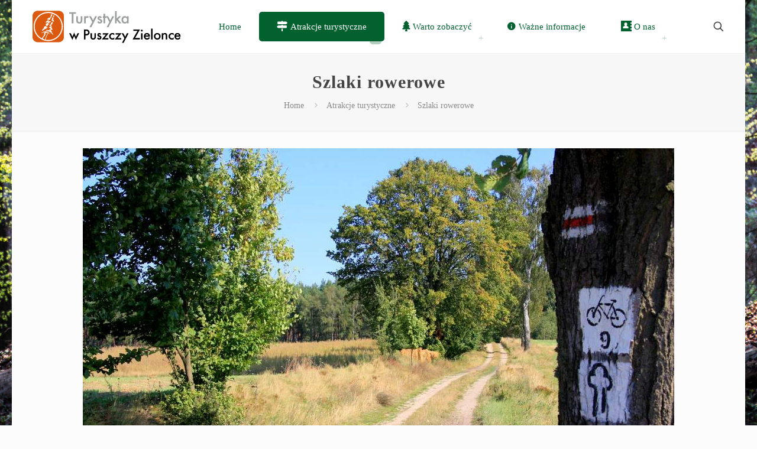

--- FILE ---
content_type: text/html; charset=UTF-8
request_url: http://turystyka.puszcza-zielonka.pl/atrakcje-turystyczne/szlaki-rowerowe/
body_size: 21652
content:
<!DOCTYPE html>
<html lang="pl-PL" class="no-js " itemscope itemtype="https://schema.org/WebPage" >

<head>

<meta charset="UTF-8" />
<title>Szlaki rowerowe &#8211; Turystyka w Puszczy Zielonce</title>
<meta name='robots' content='max-image-preview:large' />
	<style>img:is([sizes="auto" i], [sizes^="auto," i]) { contain-intrinsic-size: 3000px 1500px }</style>
	<link rel="alternate" hreflang="pl-PL" href="http://turystyka.puszcza-zielonka.pl/atrakcje-turystyczne/szlaki-rowerowe/"/>
<meta name="format-detection" content="telephone=no">
<meta name="viewport" content="width=device-width, initial-scale=1, maximum-scale=1" />
<link rel="shortcut icon" href="http://turystyka.puszcza-zielonka.pl/wp-content/uploads/ico.png" type="image/x-icon" />
<link rel="apple-touch-icon" href="http://turystyka.puszcza-zielonka.pl/wp-content/uploads/apple.png" />
<meta name="theme-color" content="#ffffff" media="(prefers-color-scheme: light)">
<meta name="theme-color" content="#ffffff" media="(prefers-color-scheme: dark)">
<link rel='dns-prefetch' href='//stats.wp.com' />
<link rel="alternate" type="application/rss+xml" title="Turystyka w Puszczy Zielonce &raquo; Kanał z wpisami" href="https://turystyka.puszcza-zielonka.pl/feed/" />
<link rel="alternate" type="application/rss+xml" title="Turystyka w Puszczy Zielonce &raquo; Kanał z komentarzami" href="https://turystyka.puszcza-zielonka.pl/comments/feed/" />
<link rel='stylesheet' id='twb-open-sans-css' href='https://fonts.googleapis.com/css?family=Open+Sans%3A300%2C400%2C500%2C600%2C700%2C800&#038;display=swap&#038;ver=6.8.3' type='text/css' media='all' />
<link rel='stylesheet' id='twbbwg-global-css' href='http://turystyka.puszcza-zielonka.pl/wp-content/plugins/photo-gallery/booster/assets/css/global.css?ver=1.0.0' type='text/css' media='all' />
<link rel='stylesheet' id='layerslider-css' href='http://turystyka.puszcza-zielonka.pl/wp-content/plugins/LayerSlider/assets/static/layerslider/css/layerslider.css?ver=8.0.1' type='text/css' media='all' />
<link rel='stylesheet' id='elusive-css' href='http://turystyka.puszcza-zielonka.pl/wp-content/plugins/menu-icons/vendor/codeinwp/icon-picker/css/types/elusive.min.css?ver=2.0' type='text/css' media='all' />
<link rel='stylesheet' id='menu-icon-font-awesome-css' href='http://turystyka.puszcza-zielonka.pl/wp-content/plugins/menu-icons/css/fontawesome/css/all.min.css?ver=5.15.4' type='text/css' media='all' />
<link rel='stylesheet' id='foundation-icons-css' href='http://turystyka.puszcza-zielonka.pl/wp-content/plugins/menu-icons/vendor/codeinwp/icon-picker/css/types/foundation-icons.min.css?ver=3.0' type='text/css' media='all' />
<link rel='stylesheet' id='genericons-css' href='http://turystyka.puszcza-zielonka.pl/wp-content/plugins/menu-icons/vendor/codeinwp/icon-picker/css/types/genericons.min.css?ver=3.4' type='text/css' media='all' />
<link rel='stylesheet' id='menu-icons-extra-css' href='http://turystyka.puszcza-zielonka.pl/wp-content/plugins/menu-icons/css/extra.min.css?ver=0.13.19' type='text/css' media='all' />
<link rel='stylesheet' id='mediaelement-css' href='http://turystyka.puszcza-zielonka.pl/wp-includes/js/mediaelement/mediaelementplayer-legacy.min.css?ver=4.2.17' type='text/css' media='all' />
<link rel='stylesheet' id='wp-mediaelement-css' href='http://turystyka.puszcza-zielonka.pl/wp-includes/js/mediaelement/wp-mediaelement.min.css?ver=6.8.3' type='text/css' media='all' />
<style id='jetpack-sharing-buttons-style-inline-css' type='text/css'>
.jetpack-sharing-buttons__services-list{display:flex;flex-direction:row;flex-wrap:wrap;gap:0;list-style-type:none;margin:5px;padding:0}.jetpack-sharing-buttons__services-list.has-small-icon-size{font-size:12px}.jetpack-sharing-buttons__services-list.has-normal-icon-size{font-size:16px}.jetpack-sharing-buttons__services-list.has-large-icon-size{font-size:24px}.jetpack-sharing-buttons__services-list.has-huge-icon-size{font-size:36px}@media print{.jetpack-sharing-buttons__services-list{display:none!important}}.editor-styles-wrapper .wp-block-jetpack-sharing-buttons{gap:0;padding-inline-start:0}ul.jetpack-sharing-buttons__services-list.has-background{padding:1.25em 2.375em}
</style>
<style id='global-styles-inline-css' type='text/css'>
:root{--wp--preset--aspect-ratio--square: 1;--wp--preset--aspect-ratio--4-3: 4/3;--wp--preset--aspect-ratio--3-4: 3/4;--wp--preset--aspect-ratio--3-2: 3/2;--wp--preset--aspect-ratio--2-3: 2/3;--wp--preset--aspect-ratio--16-9: 16/9;--wp--preset--aspect-ratio--9-16: 9/16;--wp--preset--color--black: #000000;--wp--preset--color--cyan-bluish-gray: #abb8c3;--wp--preset--color--white: #ffffff;--wp--preset--color--pale-pink: #f78da7;--wp--preset--color--vivid-red: #cf2e2e;--wp--preset--color--luminous-vivid-orange: #ff6900;--wp--preset--color--luminous-vivid-amber: #fcb900;--wp--preset--color--light-green-cyan: #7bdcb5;--wp--preset--color--vivid-green-cyan: #00d084;--wp--preset--color--pale-cyan-blue: #8ed1fc;--wp--preset--color--vivid-cyan-blue: #0693e3;--wp--preset--color--vivid-purple: #9b51e0;--wp--preset--gradient--vivid-cyan-blue-to-vivid-purple: linear-gradient(135deg,rgba(6,147,227,1) 0%,rgb(155,81,224) 100%);--wp--preset--gradient--light-green-cyan-to-vivid-green-cyan: linear-gradient(135deg,rgb(122,220,180) 0%,rgb(0,208,130) 100%);--wp--preset--gradient--luminous-vivid-amber-to-luminous-vivid-orange: linear-gradient(135deg,rgba(252,185,0,1) 0%,rgba(255,105,0,1) 100%);--wp--preset--gradient--luminous-vivid-orange-to-vivid-red: linear-gradient(135deg,rgba(255,105,0,1) 0%,rgb(207,46,46) 100%);--wp--preset--gradient--very-light-gray-to-cyan-bluish-gray: linear-gradient(135deg,rgb(238,238,238) 0%,rgb(169,184,195) 100%);--wp--preset--gradient--cool-to-warm-spectrum: linear-gradient(135deg,rgb(74,234,220) 0%,rgb(151,120,209) 20%,rgb(207,42,186) 40%,rgb(238,44,130) 60%,rgb(251,105,98) 80%,rgb(254,248,76) 100%);--wp--preset--gradient--blush-light-purple: linear-gradient(135deg,rgb(255,206,236) 0%,rgb(152,150,240) 100%);--wp--preset--gradient--blush-bordeaux: linear-gradient(135deg,rgb(254,205,165) 0%,rgb(254,45,45) 50%,rgb(107,0,62) 100%);--wp--preset--gradient--luminous-dusk: linear-gradient(135deg,rgb(255,203,112) 0%,rgb(199,81,192) 50%,rgb(65,88,208) 100%);--wp--preset--gradient--pale-ocean: linear-gradient(135deg,rgb(255,245,203) 0%,rgb(182,227,212) 50%,rgb(51,167,181) 100%);--wp--preset--gradient--electric-grass: linear-gradient(135deg,rgb(202,248,128) 0%,rgb(113,206,126) 100%);--wp--preset--gradient--midnight: linear-gradient(135deg,rgb(2,3,129) 0%,rgb(40,116,252) 100%);--wp--preset--font-size--small: 13px;--wp--preset--font-size--medium: 20px;--wp--preset--font-size--large: 36px;--wp--preset--font-size--x-large: 42px;--wp--preset--spacing--20: 0.44rem;--wp--preset--spacing--30: 0.67rem;--wp--preset--spacing--40: 1rem;--wp--preset--spacing--50: 1.5rem;--wp--preset--spacing--60: 2.25rem;--wp--preset--spacing--70: 3.38rem;--wp--preset--spacing--80: 5.06rem;--wp--preset--shadow--natural: 6px 6px 9px rgba(0, 0, 0, 0.2);--wp--preset--shadow--deep: 12px 12px 50px rgba(0, 0, 0, 0.4);--wp--preset--shadow--sharp: 6px 6px 0px rgba(0, 0, 0, 0.2);--wp--preset--shadow--outlined: 6px 6px 0px -3px rgba(255, 255, 255, 1), 6px 6px rgba(0, 0, 0, 1);--wp--preset--shadow--crisp: 6px 6px 0px rgba(0, 0, 0, 1);}:where(.is-layout-flex){gap: 0.5em;}:where(.is-layout-grid){gap: 0.5em;}body .is-layout-flex{display: flex;}.is-layout-flex{flex-wrap: wrap;align-items: center;}.is-layout-flex > :is(*, div){margin: 0;}body .is-layout-grid{display: grid;}.is-layout-grid > :is(*, div){margin: 0;}:where(.wp-block-columns.is-layout-flex){gap: 2em;}:where(.wp-block-columns.is-layout-grid){gap: 2em;}:where(.wp-block-post-template.is-layout-flex){gap: 1.25em;}:where(.wp-block-post-template.is-layout-grid){gap: 1.25em;}.has-black-color{color: var(--wp--preset--color--black) !important;}.has-cyan-bluish-gray-color{color: var(--wp--preset--color--cyan-bluish-gray) !important;}.has-white-color{color: var(--wp--preset--color--white) !important;}.has-pale-pink-color{color: var(--wp--preset--color--pale-pink) !important;}.has-vivid-red-color{color: var(--wp--preset--color--vivid-red) !important;}.has-luminous-vivid-orange-color{color: var(--wp--preset--color--luminous-vivid-orange) !important;}.has-luminous-vivid-amber-color{color: var(--wp--preset--color--luminous-vivid-amber) !important;}.has-light-green-cyan-color{color: var(--wp--preset--color--light-green-cyan) !important;}.has-vivid-green-cyan-color{color: var(--wp--preset--color--vivid-green-cyan) !important;}.has-pale-cyan-blue-color{color: var(--wp--preset--color--pale-cyan-blue) !important;}.has-vivid-cyan-blue-color{color: var(--wp--preset--color--vivid-cyan-blue) !important;}.has-vivid-purple-color{color: var(--wp--preset--color--vivid-purple) !important;}.has-black-background-color{background-color: var(--wp--preset--color--black) !important;}.has-cyan-bluish-gray-background-color{background-color: var(--wp--preset--color--cyan-bluish-gray) !important;}.has-white-background-color{background-color: var(--wp--preset--color--white) !important;}.has-pale-pink-background-color{background-color: var(--wp--preset--color--pale-pink) !important;}.has-vivid-red-background-color{background-color: var(--wp--preset--color--vivid-red) !important;}.has-luminous-vivid-orange-background-color{background-color: var(--wp--preset--color--luminous-vivid-orange) !important;}.has-luminous-vivid-amber-background-color{background-color: var(--wp--preset--color--luminous-vivid-amber) !important;}.has-light-green-cyan-background-color{background-color: var(--wp--preset--color--light-green-cyan) !important;}.has-vivid-green-cyan-background-color{background-color: var(--wp--preset--color--vivid-green-cyan) !important;}.has-pale-cyan-blue-background-color{background-color: var(--wp--preset--color--pale-cyan-blue) !important;}.has-vivid-cyan-blue-background-color{background-color: var(--wp--preset--color--vivid-cyan-blue) !important;}.has-vivid-purple-background-color{background-color: var(--wp--preset--color--vivid-purple) !important;}.has-black-border-color{border-color: var(--wp--preset--color--black) !important;}.has-cyan-bluish-gray-border-color{border-color: var(--wp--preset--color--cyan-bluish-gray) !important;}.has-white-border-color{border-color: var(--wp--preset--color--white) !important;}.has-pale-pink-border-color{border-color: var(--wp--preset--color--pale-pink) !important;}.has-vivid-red-border-color{border-color: var(--wp--preset--color--vivid-red) !important;}.has-luminous-vivid-orange-border-color{border-color: var(--wp--preset--color--luminous-vivid-orange) !important;}.has-luminous-vivid-amber-border-color{border-color: var(--wp--preset--color--luminous-vivid-amber) !important;}.has-light-green-cyan-border-color{border-color: var(--wp--preset--color--light-green-cyan) !important;}.has-vivid-green-cyan-border-color{border-color: var(--wp--preset--color--vivid-green-cyan) !important;}.has-pale-cyan-blue-border-color{border-color: var(--wp--preset--color--pale-cyan-blue) !important;}.has-vivid-cyan-blue-border-color{border-color: var(--wp--preset--color--vivid-cyan-blue) !important;}.has-vivid-purple-border-color{border-color: var(--wp--preset--color--vivid-purple) !important;}.has-vivid-cyan-blue-to-vivid-purple-gradient-background{background: var(--wp--preset--gradient--vivid-cyan-blue-to-vivid-purple) !important;}.has-light-green-cyan-to-vivid-green-cyan-gradient-background{background: var(--wp--preset--gradient--light-green-cyan-to-vivid-green-cyan) !important;}.has-luminous-vivid-amber-to-luminous-vivid-orange-gradient-background{background: var(--wp--preset--gradient--luminous-vivid-amber-to-luminous-vivid-orange) !important;}.has-luminous-vivid-orange-to-vivid-red-gradient-background{background: var(--wp--preset--gradient--luminous-vivid-orange-to-vivid-red) !important;}.has-very-light-gray-to-cyan-bluish-gray-gradient-background{background: var(--wp--preset--gradient--very-light-gray-to-cyan-bluish-gray) !important;}.has-cool-to-warm-spectrum-gradient-background{background: var(--wp--preset--gradient--cool-to-warm-spectrum) !important;}.has-blush-light-purple-gradient-background{background: var(--wp--preset--gradient--blush-light-purple) !important;}.has-blush-bordeaux-gradient-background{background: var(--wp--preset--gradient--blush-bordeaux) !important;}.has-luminous-dusk-gradient-background{background: var(--wp--preset--gradient--luminous-dusk) !important;}.has-pale-ocean-gradient-background{background: var(--wp--preset--gradient--pale-ocean) !important;}.has-electric-grass-gradient-background{background: var(--wp--preset--gradient--electric-grass) !important;}.has-midnight-gradient-background{background: var(--wp--preset--gradient--midnight) !important;}.has-small-font-size{font-size: var(--wp--preset--font-size--small) !important;}.has-medium-font-size{font-size: var(--wp--preset--font-size--medium) !important;}.has-large-font-size{font-size: var(--wp--preset--font-size--large) !important;}.has-x-large-font-size{font-size: var(--wp--preset--font-size--x-large) !important;}
:where(.wp-block-post-template.is-layout-flex){gap: 1.25em;}:where(.wp-block-post-template.is-layout-grid){gap: 1.25em;}
:where(.wp-block-columns.is-layout-flex){gap: 2em;}:where(.wp-block-columns.is-layout-grid){gap: 2em;}
:root :where(.wp-block-pullquote){font-size: 1.5em;line-height: 1.6;}
</style>
<link rel='stylesheet' id='bwg_fonts-css' href='http://turystyka.puszcza-zielonka.pl/wp-content/plugins/photo-gallery/css/bwg-fonts/fonts.css?ver=0.0.1' type='text/css' media='all' />
<link rel='stylesheet' id='sumoselect-css' href='http://turystyka.puszcza-zielonka.pl/wp-content/plugins/photo-gallery/css/sumoselect.min.css?ver=3.4.6' type='text/css' media='all' />
<link rel='stylesheet' id='mCustomScrollbar-css' href='http://turystyka.puszcza-zielonka.pl/wp-content/plugins/photo-gallery/css/jquery.mCustomScrollbar.min.css?ver=3.1.5' type='text/css' media='all' />
<link rel='stylesheet' id='bwg_frontend-css' href='http://turystyka.puszcza-zielonka.pl/wp-content/plugins/photo-gallery/css/styles.min.css?ver=1.8.35' type='text/css' media='all' />
<link rel='stylesheet' id='mfn-be-css' href='http://turystyka.puszcza-zielonka.pl/wp-content/themes/betheme/css/be.min.css?ver=28.1.11' type='text/css' media='all' />
<link rel='stylesheet' id='mfn-animations-css' href='http://turystyka.puszcza-zielonka.pl/wp-content/themes/betheme/assets/animations/animations.min.css?ver=28.1.11' type='text/css' media='all' />
<link rel='stylesheet' id='mfn-font-awesome-css' href='http://turystyka.puszcza-zielonka.pl/wp-content/themes/betheme/fonts/fontawesome/fontawesome.min.css?ver=28.1.11' type='text/css' media='all' />
<link rel='stylesheet' id='mfn-responsive-css' href='http://turystyka.puszcza-zielonka.pl/wp-content/themes/betheme/css/responsive.min.css?ver=28.1.11' type='text/css' media='all' />
<link rel='stylesheet' id='mfn-local-fonts-css' href='https://turystyka.puszcza-zielonka.pl/wp-content/uploads/betheme/fonts/mfn-local-fonts.css?ver=1' type='text/css' media='all' />
<link rel='stylesheet' id='tablepress-default-css' href='http://turystyka.puszcza-zielonka.pl/wp-content/plugins/tablepress/css/build/default.css?ver=3.2.5' type='text/css' media='all' />
<link rel='stylesheet' id='mfn-static-css' href='https://turystyka.puszcza-zielonka.pl/wp-content/uploads/betheme/css/static.css?ver=28.1.11' type='text/css' media='all' />
<style id='mfn-dynamic-inline-css' type='text/css'>
html{background-image:url(http://turystyka2.puszcza-zielonka.pl/wp-content/uploads/fotospacer05.jpg);background-repeat:repeat;background-position:center;background-size:contain}
form input.display-none{display:none!important}
</style>
<link rel='stylesheet' id='style-css' href='http://turystyka.puszcza-zielonka.pl/wp-content/themes/betheme-child/style.css?ver=6.8.3' type='text/css' media='all' />
<script type="text/javascript" src="http://turystyka.puszcza-zielonka.pl/wp-includes/js/jquery/jquery.min.js?ver=3.7.1" id="jquery-core-js"></script>
<script type="text/javascript" src="http://turystyka.puszcza-zielonka.pl/wp-includes/js/jquery/jquery-migrate.min.js?ver=3.4.1" id="jquery-migrate-js"></script>
<script type="text/javascript" src="http://turystyka.puszcza-zielonka.pl/wp-content/plugins/photo-gallery/booster/assets/js/circle-progress.js?ver=1.2.2" id="twbbwg-circle-js"></script>
<script type="text/javascript" id="twbbwg-global-js-extra">
/* <![CDATA[ */
var twb = {"nonce":"85ba167527","ajax_url":"https:\/\/turystyka.puszcza-zielonka.pl\/wp-admin\/admin-ajax.php","plugin_url":"http:\/\/turystyka.puszcza-zielonka.pl\/wp-content\/plugins\/photo-gallery\/booster","href":"https:\/\/turystyka.puszcza-zielonka.pl\/wp-admin\/admin.php?page=twbbwg_photo-gallery"};
var twb = {"nonce":"85ba167527","ajax_url":"https:\/\/turystyka.puszcza-zielonka.pl\/wp-admin\/admin-ajax.php","plugin_url":"http:\/\/turystyka.puszcza-zielonka.pl\/wp-content\/plugins\/photo-gallery\/booster","href":"https:\/\/turystyka.puszcza-zielonka.pl\/wp-admin\/admin.php?page=twbbwg_photo-gallery"};
/* ]]> */
</script>
<script type="text/javascript" src="http://turystyka.puszcza-zielonka.pl/wp-content/plugins/photo-gallery/booster/assets/js/global.js?ver=1.0.0" id="twbbwg-global-js"></script>
<script type="text/javascript" id="layerslider-utils-js-extra">
/* <![CDATA[ */
var LS_Meta = {"v":"8.0.1","fixGSAP":"1"};
/* ]]> */
</script>
<script type="text/javascript" src="http://turystyka.puszcza-zielonka.pl/wp-content/plugins/LayerSlider/assets/static/layerslider/js/layerslider.utils.js?ver=8.0.1" id="layerslider-utils-js"></script>
<script type="text/javascript" src="http://turystyka.puszcza-zielonka.pl/wp-content/plugins/LayerSlider/assets/static/layerslider/js/layerslider.kreaturamedia.jquery.js?ver=8.0.1" id="layerslider-js"></script>
<script type="text/javascript" src="http://turystyka.puszcza-zielonka.pl/wp-content/plugins/LayerSlider/assets/static/layerslider/js/layerslider.transitions.js?ver=8.0.1" id="layerslider-transitions-js"></script>
<script type="text/javascript" src="http://turystyka.puszcza-zielonka.pl/wp-content/plugins/photo-gallery/js/jquery.sumoselect.min.js?ver=3.4.6" id="sumoselect-js"></script>
<script type="text/javascript" src="http://turystyka.puszcza-zielonka.pl/wp-content/plugins/photo-gallery/js/tocca.min.js?ver=2.0.9" id="bwg_mobile-js"></script>
<script type="text/javascript" src="http://turystyka.puszcza-zielonka.pl/wp-content/plugins/photo-gallery/js/jquery.mCustomScrollbar.concat.min.js?ver=3.1.5" id="mCustomScrollbar-js"></script>
<script type="text/javascript" src="http://turystyka.puszcza-zielonka.pl/wp-content/plugins/photo-gallery/js/jquery.fullscreen.min.js?ver=0.6.0" id="jquery-fullscreen-js"></script>
<script type="text/javascript" id="bwg_frontend-js-extra">
/* <![CDATA[ */
var bwg_objectsL10n = {"bwg_field_required":"pole wymagane.","bwg_mail_validation":"To nie jest prawid\u0142owy adres e-mail.","bwg_search_result":"Brak obrazk\u00f3w odpowiadaj\u0105cych Twojemu wyszukiwaniu.","bwg_select_tag":"Wybierz znacznik","bwg_order_by":"Kolejno\u015b\u0107 wg","bwg_search":"Szukaj","bwg_show_ecommerce":"Poka\u017c handel elektroniczny","bwg_hide_ecommerce":"Ukryj handel elektroniczny","bwg_show_comments":"Poka\u017c komentarze","bwg_hide_comments":"Ukryj komentarze","bwg_restore":"Przywr\u00f3\u0107","bwg_maximize":"Maksymalizuj","bwg_fullscreen":"Tryb pe\u0142noekranowy","bwg_exit_fullscreen":"Zamknij tryb pe\u0142noekranowy","bwg_search_tag":"SZUKAJ...","bwg_tag_no_match":"Nie znaleziono znacznik\u00f3w","bwg_all_tags_selected":"Wszystkie znaczniki zaznaczone","bwg_tags_selected":"wybrane znaczniki","play":"Odtw\u00f3rz","pause":"Zatrzymaj","is_pro":"","bwg_play":"Odtw\u00f3rz","bwg_pause":"Zatrzymaj","bwg_hide_info":"Ukryj informacje","bwg_show_info":"Poka\u017c informacje","bwg_hide_rating":"Ukryj ocen\u0119","bwg_show_rating":"Poka\u017c ocen\u0119","ok":"Ok","cancel":"Anuluj","select_all":"Zaznacz wszystko","lazy_load":"0","lazy_loader":"http:\/\/turystyka.puszcza-zielonka.pl\/wp-content\/plugins\/photo-gallery\/images\/ajax_loader.png","front_ajax":"0","bwg_tag_see_all":"zobacz wszystkie znaczniki","bwg_tag_see_less":"zobacz mniej znacznik\u00f3w"};
/* ]]> */
</script>
<script type="text/javascript" src="http://turystyka.puszcza-zielonka.pl/wp-content/plugins/photo-gallery/js/scripts.min.js?ver=1.8.35" id="bwg_frontend-js"></script>
<meta name="generator" content="Powered by LayerSlider 8.0.1 - Build Heros, Sliders, and Popups. Create Animations and Beautiful, Rich Web Content as Easy as Never Before on WordPress." />
<!-- LayerSlider updates and docs at: https://layerslider.com -->
<link rel="https://api.w.org/" href="https://turystyka.puszcza-zielonka.pl/wp-json/" /><link rel="alternate" title="JSON" type="application/json" href="https://turystyka.puszcza-zielonka.pl/wp-json/wp/v2/pages/2407" /><link rel="EditURI" type="application/rsd+xml" title="RSD" href="https://turystyka.puszcza-zielonka.pl/xmlrpc.php?rsd" />
<meta name="generator" content="WordPress 6.8.3" />
<link rel="canonical" href="https://turystyka.puszcza-zielonka.pl/atrakcje-turystyczne/szlaki-rowerowe/" />
<link rel='shortlink' href='https://turystyka.puszcza-zielonka.pl/?p=2407' />
<link rel="alternate" title="oEmbed (JSON)" type="application/json+oembed" href="https://turystyka.puszcza-zielonka.pl/wp-json/oembed/1.0/embed?url=https%3A%2F%2Fturystyka.puszcza-zielonka.pl%2Fatrakcje-turystyczne%2Fszlaki-rowerowe%2F" />
<link rel="alternate" title="oEmbed (XML)" type="text/xml+oembed" href="https://turystyka.puszcza-zielonka.pl/wp-json/oembed/1.0/embed?url=https%3A%2F%2Fturystyka.puszcza-zielonka.pl%2Fatrakcje-turystyczne%2Fszlaki-rowerowe%2F&#038;format=xml" />
	<style>img#wpstats{display:none}</style>
		<meta name="generator" content="Elementor 3.33.0; features: additional_custom_breakpoints; settings: css_print_method-external, google_font-enabled, font_display-auto">
			<style>
				.e-con.e-parent:nth-of-type(n+4):not(.e-lazyloaded):not(.e-no-lazyload),
				.e-con.e-parent:nth-of-type(n+4):not(.e-lazyloaded):not(.e-no-lazyload) * {
					background-image: none !important;
				}
				@media screen and (max-height: 1024px) {
					.e-con.e-parent:nth-of-type(n+3):not(.e-lazyloaded):not(.e-no-lazyload),
					.e-con.e-parent:nth-of-type(n+3):not(.e-lazyloaded):not(.e-no-lazyload) * {
						background-image: none !important;
					}
				}
				@media screen and (max-height: 640px) {
					.e-con.e-parent:nth-of-type(n+2):not(.e-lazyloaded):not(.e-no-lazyload),
					.e-con.e-parent:nth-of-type(n+2):not(.e-lazyloaded):not(.e-no-lazyload) * {
						background-image: none !important;
					}
				}
			</style>
			
</head>

<body class="wp-singular page-template-default page page-id-2407 page-child parent-pageid-374 wp-embed-responsive wp-theme-betheme wp-child-theme-betheme-child woocommerce-block-theme-has-button-styles  color-custom content-brightness-light input-brightness-light style-simple keyboard-support underline-links warning-links button-animation-fade layout-boxed if-overlay table-responsive boxed-no-margin header-plain sticky-header sticky-tb-color ab-hide menu-highlight menuo-arrows menuo-no-borders menuo-sub-active logo-no-sticky-padding subheader-both-center responsive-overflow-x-mobile boxed2fw mobile-tb-center mobile-mini-mr-ll mobile-header-mini mobile-icon-user-ss mobile-icon-wishlist-ss mobile-icon-search-ss mobile-icon-wpml-ss mobile-icon-action-ss be-page-2407 be-reg-28111 elementor-default elementor-kit-6448" >

	
		
		<!-- mfn_hook_top --><!-- mfn_hook_top -->
		
		
		<div id="Wrapper">

	<div id="Header_wrapper" class="" >

	<header id="Header">


<div class="header_placeholder"></div>

<div id="Top_bar">

	<div class="container">
		<div class="column one">

			<div class="top_bar_left clearfix">

				<div class="logo"><h1><a id="logo" href="https://turystyka.puszcza-zielonka.pl" title="Turystyka w Puszczy Zielonce" data-height="60" data-padding="15"><img class="logo-main scale-with-grid " src="http://turystyka2.puszcza-zielonka.pl/wp-content/uploads/turystyka_w_puszczy_zielonce_w.png" data-retina="http://turystyka2.puszcza-zielonka.pl/wp-content/uploads/turystyka_w_puszczy_zielonce_r.png" data-height="" alt="Szlaki rowerowe" data-no-retina/><img class="logo-sticky scale-with-grid " src="http://turystyka2.puszcza-zielonka.pl/wp-content/uploads/turystyka_w_puszczy_zielonce_w.png" data-retina="http://turystyka2.puszcza-zielonka.pl/wp-content/uploads/turystyka_w_puszczy_zielonce_r.png" data-height="" alt="Szlaki rowerowe" data-no-retina/><img class="logo-mobile scale-with-grid " src="http://turystyka2.puszcza-zielonka.pl/wp-content/uploads/turystyka_w_puszczy_zielonce_w.png" data-retina="http://turystyka2.puszcza-zielonka.pl/wp-content/uploads/turystyka_w_puszczy_zielonce_r.png" data-height="" alt="Szlaki rowerowe" data-no-retina/><img class="logo-mobile-sticky scale-with-grid " src="http://turystyka2.puszcza-zielonka.pl/wp-content/uploads/turystyka_w_puszczy_zielonce_w.png" data-retina="http://turystyka2.puszcza-zielonka.pl/wp-content/uploads/turystyka_w_puszczy_zielonce_r.png" data-height="" alt="Szlaki rowerowe" data-no-retina/></a></h1></div>
				<div class="menu_wrapper">
					<a class="responsive-menu-toggle " href="#" aria-label="mobile menu"><i class="icon-menu-fine" aria-hidden="true"></i></a><nav id="menu" role="navigation" aria-expanded="false" aria-label="Main menu"><ul id="menu-main" class="menu menu-main"><li id="menu-item-6486" class="menu-item menu-item-type-post_type menu-item-object-page menu-item-home"><a href="https://turystyka.puszcza-zielonka.pl/"><span>Home</span></a></li>
<li id="menu-item-380" class="menu-item menu-item-type-post_type menu-item-object-page current-page-ancestor current-menu-ancestor current-menu-parent current-page-parent current_page_parent current_page_ancestor menu-item-has-children"><a href="https://turystyka.puszcza-zielonka.pl/atrakcje-turystyczne/"><span><i class="_mi _before fa fa-map-signs" aria-hidden="true"></i><span>Atrakcje turystyczne</span></span></a>
<ul class="sub-menu">
	<li id="menu-item-6316" class="menu-item menu-item-type-post_type menu-item-object-page menu-item-has-children"><a href="https://turystyka.puszcza-zielonka.pl/legendy-puszczy-zielonki/"><span>Legendy Puszczy Zielonki</span></a>
	<ul class="sub-menu">
		<li id="menu-item-6321" class="menu-item menu-item-type-post_type menu-item-object-page"><a href="https://turystyka.puszcza-zielonka.pl/legendy-puszczy-zielonki/zloty-tron/"><span>Złoty Tron</span></a></li>
		<li id="menu-item-6339" class="menu-item menu-item-type-post_type menu-item-object-page"><a href="https://turystyka.puszcza-zielonka.pl/legendy-puszczy-zielonki/strachy-z-babicy/"><span>Strachy z Babicy</span></a></li>
		<li id="menu-item-6341" class="menu-item menu-item-type-post_type menu-item-object-page"><a href="https://turystyka.puszcza-zielonka.pl/legendy-puszczy-zielonki/zatopione-miasto/"><span>Zatopione Miasto</span></a></li>
		<li id="menu-item-6351" class="menu-item menu-item-type-post_type menu-item-object-page"><a href="https://turystyka.puszcza-zielonka.pl/legendy-puszczy-zielonki/jak-wladcy-poobiadowali/"><span>Jak władcy poobiadowali</span></a></li>
		<li id="menu-item-6350" class="menu-item menu-item-type-post_type menu-item-object-page"><a href="https://turystyka.puszcza-zielonka.pl/legendy-puszczy-zielonki/gora-anny/"><span>Góra Anny</span></a></li>
		<li id="menu-item-6389" class="menu-item menu-item-type-post_type menu-item-object-page"><a href="https://turystyka.puszcza-zielonka.pl/legendy-puszczy-zielonki/karczma-maruszka/"><span>Karczma „Maruszka”</span></a></li>
		<li id="menu-item-6388" class="menu-item menu-item-type-post_type menu-item-object-page"><a href="https://turystyka.puszcza-zielonka.pl/legendy-puszczy-zielonki/tajemniczy-slup-kolo-zielonki/"><span>Tajemniczy słup koło Zielonki</span></a></li>
		<li id="menu-item-6390" class="menu-item menu-item-type-post_type menu-item-object-page"><a href="https://turystyka.puszcza-zielonka.pl/legendy-puszczy-zielonki/spiace-wojsko-krolowej-jadwigi/"><span>Śpiące wojsko Królowej Jadwigi</span></a></li>
		<li id="menu-item-6387" class="menu-item menu-item-type-post_type menu-item-object-page"><a href="https://turystyka.puszcza-zielonka.pl/legendy-puszczy-zielonki/legenda-o-krolu-i-turze/"><span>Legenda o królu i turze</span></a></li>
		<li id="menu-item-6386" class="menu-item menu-item-type-post_type menu-item-object-page"><a href="https://turystyka.puszcza-zielonka.pl/legendy-puszczy-zielonki/kiszkowski-zegarek/"><span>Kiszkowski zegarek…</span></a></li>
		<li id="menu-item-6385" class="menu-item menu-item-type-post_type menu-item-object-page"><a href="https://turystyka.puszcza-zielonka.pl/legendy-puszczy-zielonki/6375-2/"><span>Legenda o skockim herbie</span></a></li>
		<li id="menu-item-6384" class="menu-item menu-item-type-post_type menu-item-object-page"><a href="https://turystyka.puszcza-zielonka.pl/legendy-puszczy-zielonki/o-lechu-linie-i-lechlinie/"><span>O Lechu, linie i Lechlinie</span></a></li>
	</ul>
</li>
	<li id="menu-item-2429" class="menu-item menu-item-type-post_type menu-item-object-page"><a href="https://turystyka.puszcza-zielonka.pl/atrakcje-turystyczne/szlaki-piesze/"><span>Szlaki piesze</span></a></li>
	<li id="menu-item-2428" class="menu-item menu-item-type-post_type menu-item-object-page current-menu-item page_item page-item-2407 current_page_item"><a href="https://turystyka.puszcza-zielonka.pl/atrakcje-turystyczne/szlaki-rowerowe/"><span>Szlaki rowerowe</span></a></li>
	<li id="menu-item-2378" class="menu-item menu-item-type-post_type menu-item-object-page"><a href="https://turystyka.puszcza-zielonka.pl/atrakcje-turystyczne/2359-2/"><span>Szlak Kajakowy „Puszcza Zielonka”</span></a></li>
	<li id="menu-item-2427" class="menu-item menu-item-type-post_type menu-item-object-page menu-item-has-children"><a href="https://turystyka.puszcza-zielonka.pl/atrakcje-turystyczne/szlak-kosciolow-drewnianych/"><span>Szlak kościołów drewnianych</span></a>
	<ul class="sub-menu">
		<li id="menu-item-2967" class="menu-item menu-item-type-post_type menu-item-object-page"><a href="https://turystyka.puszcza-zielonka.pl/atrakcje-turystyczne/szlak-kosciolow-drewnianych/zwiedzanie-kosciolow/"><span>Zwiedzanie kościołów</span></a></li>
		<li id="menu-item-6141" class="menu-item menu-item-type-post_type menu-item-object-page"><a href="https://turystyka.puszcza-zielonka.pl/atrakcje-turystyczne/szlak-kosciolow-drewnianych-2/dluga-goslina/"><span>Długa Goślina</span></a></li>
		<li id="menu-item-6159" class="menu-item menu-item-type-post_type menu-item-object-page"><a href="https://turystyka.puszcza-zielonka.pl/atrakcje-turystyczne/szlak-kosciolow-drewnianych-2/jablkowo/"><span>Jabłkowo</span></a></li>
		<li id="menu-item-6174" class="menu-item menu-item-type-post_type menu-item-object-page"><a href="https://turystyka.puszcza-zielonka.pl/atrakcje-turystyczne/szlak-kosciolow-drewnianych-2/kicin/"><span>Kicin</span></a></li>
		<li id="menu-item-6192" class="menu-item menu-item-type-post_type menu-item-object-page"><a href="https://turystyka.puszcza-zielonka.pl/atrakcje-turystyczne/szlak-kosciolow-drewnianych-2/kiszkowo/"><span>Kiszkowo</span></a></li>
		<li id="menu-item-6205" class="menu-item menu-item-type-post_type menu-item-object-page"><a href="https://turystyka.puszcza-zielonka.pl/atrakcje-turystyczne/szlak-kosciolow-drewnianych-2/lagiewniki-koscielne/"><span>Łagiewniki Kościelne</span></a></li>
		<li id="menu-item-6218" class="menu-item menu-item-type-post_type menu-item-object-page"><a href="https://turystyka.puszcza-zielonka.pl/atrakcje-turystyczne/szlak-kosciolow-drewnianych-2/raczkowo/"><span>Raczkowo</span></a></li>
		<li id="menu-item-6101" class="menu-item menu-item-type-post_type menu-item-object-page"><a href="https://turystyka.puszcza-zielonka.pl/atrakcje-turystyczne/szlak-kosciolow-drewnianych-2/rejowiec-kosciol-pod-wezwaniem-najswietszego-serca-pana-jezusa/"><span>Rejowiec</span></a></li>
		<li id="menu-item-6230" class="menu-item menu-item-type-post_type menu-item-object-page"><a href="https://turystyka.puszcza-zielonka.pl/atrakcje-turystyczne/szlak-kosciolow-drewnianych-2/slawno/"><span>Sławno</span></a></li>
		<li id="menu-item-6078" class="menu-item menu-item-type-post_type menu-item-object-page"><a href="https://turystyka.puszcza-zielonka.pl/atrakcje-turystyczne/szlak-kosciolow-drewnianych-2/kosciol-sw-mikolaja-biskupa-w-skokach/"><span>Skoki</span></a></li>
		<li id="menu-item-6244" class="menu-item menu-item-type-post_type menu-item-object-page"><a href="https://turystyka.puszcza-zielonka.pl/atrakcje-turystyczne/szlak-kosciolow-drewnianych-2/uzarzewo/"><span>Uzarzewo</span></a></li>
		<li id="menu-item-6259" class="menu-item menu-item-type-post_type menu-item-object-page"><a href="https://turystyka.puszcza-zielonka.pl/weglewo/"><span>Węglewo</span></a></li>
		<li id="menu-item-6273" class="menu-item menu-item-type-post_type menu-item-object-page"><a href="https://turystyka.puszcza-zielonka.pl/wierzenica/"><span>Wierzenica</span></a></li>
	</ul>
</li>
	<li id="menu-item-2683" class="menu-item menu-item-type-post_type menu-item-object-page"><a href="https://turystyka.puszcza-zielonka.pl/atrakcje-turystyczne/sciezki-dydaktyczne-i-trasy-tematyczne/"><span>Ścieżki dydaktyczne i trasy tematyczne</span></a></li>
	<li id="menu-item-9758" class="menu-item menu-item-type-post_type menu-item-object-page"><a href="https://turystyka.puszcza-zielonka.pl/atrakcje-turystyczne/wypoczynek-nad-woda/"><span>Wypoczynek nad wodą</span></a></li>
	<li id="menu-item-6848" class="menu-item menu-item-type-post_type menu-item-object-page"><a href="https://turystyka.puszcza-zielonka.pl/atrakcje-turystyczne/przewodnik-puszcza-zielonka-i-okolice/"><span>Przewodnik ,,PUSZCZA ZIELONKA I OKOLICE”</span></a></li>
	<li id="menu-item-8364" class="menu-item menu-item-type-custom menu-item-object-custom"><a href="http://trasy.turystyka.puszcza-zielonka.pl"><span>Propozycje wycieczek &#8211; wizualizacja</span></a></li>
	<li id="menu-item-6893" class="menu-item menu-item-type-post_type menu-item-object-page"><a href="https://turystyka.puszcza-zielonka.pl/atrakcje-turystyczne/quest-puszcza-zielonka/"><span>QUEST Puszcza Zielonka</span></a></li>
	<li id="menu-item-6853" class="menu-item menu-item-type-post_type menu-item-object-page"><a href="https://turystyka.puszcza-zielonka.pl/atrakcje-turystyczne/mapa-puszczy-zielonka/"><span>Mapa Puszczy Zielonki 2021</span></a></li>
</ul>
</li>
<li id="menu-item-2440" class="menu-item menu-item-type-post_type menu-item-object-page menu-item-has-children"><a href="https://turystyka.puszcza-zielonka.pl/warto-zobaczyc/"><span><i class="_mi _before fa fa-tree" aria-hidden="true"></i><span>Warto zobaczyć</span></span></a>
<ul class="sub-menu">
	<li id="menu-item-2441" class="menu-item menu-item-type-post_type menu-item-object-page"><a href="https://turystyka.puszcza-zielonka.pl/warto-zobaczyc/przyroda/"><span>Przyroda</span></a></li>
	<li id="menu-item-2442" class="menu-item menu-item-type-post_type menu-item-object-page"><a href="https://turystyka.puszcza-zielonka.pl/warto-zobaczyc/rekreacja/"><span>Rekreacja</span></a></li>
	<li id="menu-item-2443" class="menu-item menu-item-type-post_type menu-item-object-page"><a href="https://turystyka.puszcza-zielonka.pl/warto-zobaczyc/kultura-i-zabytki/"><span>Kultura i zabytki</span></a></li>
</ul>
</li>
<li id="menu-item-2452" class="menu-item menu-item-type-post_type menu-item-object-page"><a href="https://turystyka.puszcza-zielonka.pl/wazne-informacje/"><span><i class="_mi _before foundation-icons fi-info" aria-hidden="true"></i><span>Ważne informacje</span></span></a></li>
<li id="menu-item-2453" class="menu-item menu-item-type-post_type menu-item-object-page menu-item-has-children"><a href="https://turystyka.puszcza-zielonka.pl/o-nas/"><span><i class="_mi _before elusive el-icon-address-book" aria-hidden="true"></i><span>O nas</span></span></a>
<ul class="sub-menu">
	<li id="menu-item-2454" class="menu-item menu-item-type-post_type menu-item-object-page"><a href="https://turystyka.puszcza-zielonka.pl/o-nas/o-zwiazku-miedzygminnym-puszcza-zielonka/"><span>O Związku Międzygminnym Puszcza Zielonka</span></a></li>
	<li id="menu-item-373" class="menu-item menu-item-type-post_type menu-item-object-page"><a href="https://turystyka.puszcza-zielonka.pl/kontakt-2/"><span><i class="_mi _before dashicons dashicons-phone" aria-hidden="true"></i><span>Kontakt</span></span></a></li>
</ul>
</li>
</ul></nav>				</div>

				<div class="secondary_menu_wrapper">
									</div>

				
			</div>

			<div class="top_bar_right "><div class="top_bar_right_wrapper"><a id="search_button" class="top-bar-right-icon top-bar-right-icon-search search_button" href="#"><svg width="26" viewBox="0 0 26 26" aria-label="search icon"><defs><style>.path{fill:none;stroke:#000;stroke-miterlimit:10;stroke-width:1.5px;}</style></defs><circle class="path" cx="11.35" cy="11.35" r="6"/><line class="path" x1="15.59" y1="15.59" x2="20.65" y2="20.65"/></svg></a></div></div>
			<div class="search_wrapper">
				
<form method="get" id="searchform" action="https://turystyka.puszcza-zielonka.pl/">

	
	<i class="icon_search icon-search-fine"></i>
	<a href="#" class="icon_close"><i class="icon-cancel-fine"></i></a>

	<label for="s">podaj szukaną frazę</label>
	<input type="text" class="field" name="s" id="s" value="podaj szukaną frazę" placeholder="Enter your search" />
	<input type="submit" class="display-none" value="" />

</form>
			</div>

		</div>
	</div>
</div>
</header>
	<div id="Subheader"><div class="container"><div class="column one"><h1 class="title">Szlaki rowerowe</h1><ul class="breadcrumbs no-link"><li><a href="https://turystyka.puszcza-zielonka.pl">Home</a> <span class="mfn-breadcrumbs-separator"><i class="icon-right-open"></i></span></li><li><a href="https://turystyka.puszcza-zielonka.pl/atrakcje-turystyczne/">Atrakcje turystyczne</a> <span class="mfn-breadcrumbs-separator"><i class="icon-right-open"></i></span></li><li><a href="https://turystyka.puszcza-zielonka.pl/atrakcje-turystyczne/szlaki-rowerowe/">Szlaki rowerowe</a></li></ul></div></div></div>
</div>

		<!-- mfn_hook_content_before --><!-- mfn_hook_content_before -->
	

<div id="Content" role="main">
	<div class="content_wrapper clearfix">

		<main class="sections_group">

			<div class="entry-content" itemprop="mainContentOfPage">

				
				<section class="section mcb-section the_content has_content"><div class="section_wrapper"><div class="the_content_wrapper ">
<div class="wp-block-group"><div class="wp-block-group__inner-container is-layout-flow wp-block-group-is-layout-flow"><div class="wp-block-image">
<figure class="aligncenter"><img fetchpriority="high" decoding="async" width="1000" height="601" src="https://turystyka.puszcza-zielonka.pl/wp-content/uploads/szlaki.jpg" alt="szlaki" class="wp-image-2721" srcset="https://turystyka.puszcza-zielonka.pl/wp-content/uploads/szlaki.jpg 1000w, https://turystyka.puszcza-zielonka.pl/wp-content/uploads/szlaki-300x180.jpg 300w" sizes="(max-width:767px) 480px, (max-width:1000px) 100vw, 1000px" /></figure></div>

<div class="wp-block-image">
<figure class="aligncenter"><img decoding="async" width="666" height="700" src="https://turystyka.puszcza-zielonka.pl/wp-content/uploads/schemat_szlakow.jpg" alt="schemat_szlakow" class="wp-image-2724" srcset="https://turystyka.puszcza-zielonka.pl/wp-content/uploads/schemat_szlakow.jpg 666w, https://turystyka.puszcza-zielonka.pl/wp-content/uploads/schemat_szlakow-285x300.jpg 285w" sizes="(max-width:767px) 480px, 666px" /></figure></div>


<h3 class="wp-block-heading">Duży Pierścień Rowerowy (DPR)</h3>



<p>Ma swój początek (umowny) w Czerwonaku. Dalej prowadzi przez Dąbrówkę Kościelną, Niedźwiedziny, Sławicę, Brzeźno, Pacholewo i Uchorowo. W Starczanowie łączy się z Małym Pierścieniem Rowerowym. Długość DPR wynosi 51,7 km</p>



<p><a href="https://dawne.traseo.pl/trasa/duzy-pierscien-rowerowy-dpr">Zobacz trasę w Traseo</a></p>



<iframe align="center" src="https://www.traseo.pl/mapa/191218/m/1/hd/1/" style="border:1px solid #000;" width="900" height="600" frameborder="0"></iframe><div style="padding:5px 0;width:900px"><a style="font-size:11px;color:#888;opacity:0.7;" href="https://www.traseo.pl/trasa/duzy-pierscien-rowerowy-dpr">Zobacz trasę w Traseo</a></div>



<h3 class="wp-block-heading">Mały Pierścień Rowerowy (MPR)</h3>



<p>Ma swój początek i koniec w Murowanej Goślinie. Prowadzi między innymi przez Kamińsko, Zielonkę, Głęboczek, Wojnowo, Długą Goślinę, Kąty. W Starczanowie łączy się z Dużym Pierścieniem Rowerowym. Długość MPR wynosi 35,4 km.</p>



<p></p>



<iframe src="https://www.traseo.pl/mapa/191222/m/1/hd/1/" style="border:1px solid #000;" width="900" height="600" frameborder="0"></iframe><div style="padding:5px 0;width:900px"><a style="font-size:11px;color:#888;opacity:0.7;" href="https://www.traseo.pl/trasa/maly-pierscien-rowerowy-mpr">Zobacz trasę w Traseo</a></div>



<p><strong>Pierścienie rowerowe uzupełnione są dwunastoma trasami łącznikowym (promienistymi), oznakowanymi symbolami:</strong></p>



<h4 class="wp-block-heading"><strong>R-1 im. Ryszarda Walerycha</strong>&nbsp;– Owińska – Mielno – Wierzonka – Wierzenica – Kobylnica &#8211; połączenie w Gruszczynie z trasą Poznań-Gniezno (EuroVelo nr 2 i 9).<br>Długość R-1 wynosi 15,5 km.</h4>



<iframe src="https://www.traseo.pl/mapa/191235/m/1/hd/1/" style="border:1px solid #000;" width="900" height="600" frameborder="0"></iframe><div style="padding:5px 0;width:900px"><a style="font-size:11px;color:#888;opacity:0.7;" href="https://www.traseo.pl/trasa/szlak-lacznikowy-r-aa-im-ryszarda-walerycha">Zobacz trasę w Traseo</a></div>



<h4 class="wp-block-heading"><strong>R-2</strong> – Murowana Goślina – Rakownia – Okoniec – Kamińsko – Tuczno – Kowalskie – Jerzykowo – połączenie w Biskupicach z trasą Poznań-Gniezno (EuroVelo nr 2 i 9). Długość R-2 wynosi ok 22 km.</h4>



<iframe width="900" height="600" src="https://www.traseo.pl/mapa/191258/m/1/hd/1/" frameborder="0" style="border:1px solid #000;"></iframe><div style="padding:5px 0;width:900px"><a style="font-size:11px;color:#888;opacity:0.7;" href="https://www.traseo.pl/trasa/rowerowy-szlak-lacznikowy-r2">Zobacz trasę w Traseo</a></div>



<h4 class="wp-block-heading"><strong>R-3</strong> – Murowana Goślina – Zielonka – Bednary – Krześlice – Węglewo – Skrzetuszewo &#8211; Brama III Tysiąclecia nad Jeziorem Lednickim, gdzie trasa łączy się z trasą R-8.<br>Długość R-3 wynosi ok. 28 km (w tym 1,5 km odcinek ze Skrzetuszewa do „Ryby”).</h4>



<iframe width="900" height="600" src="https://www.traseo.pl/mapa/191259/m/1/hd/1/" frameborder="0" style="border:1px solid #000;"></iframe><div style="padding:5px 0;width:900px"><a style="font-size:11px;color:#888;opacity:0.7;" href="https://www.traseo.pl/trasa/rowerowy-szlak-lacznikowy-r3">Zobacz trasę w Traseo</a></div>



<h4 class="wp-block-heading"><strong>R-4</strong> – Murowana Goślina – Boduszewo – Głęboczek &#8211; Dąbrówka Kościelna &#8211; połączenie z Dużym Pierścieniem Rowerowym. Bezpośrednią kontynuacją tej trasy jest R-8. Długość R-4 wynosi 11,6 km.</h4>



<iframe width="900" height="600" src="https://www.traseo.pl/mapa/191260/m/1/hd/1/" frameborder="0" style="border:1px solid #000;"></iframe><div style="padding:5px 0;width:900px"><a style="font-size:11px;color:#888;opacity:0.7;" href="https://www.traseo.pl/trasa/rowerowy-szlak-lacznikowy-r4">Zobacz trasę w Traseo</a></div>



<h4 class="wp-block-heading"><strong>R-5&nbsp;</strong>– Murowana Goślina (Przebędowo) – Głębocko – Łopuchówko – Łopuchowo – Brzeźno – połączenie z Dużym Pierścieniem Rowerowym.<br>Długość R-5 wynosi ok 12 km.</h4>



<iframe width="900" height="600" src="https://www.traseo.pl/mapa/191261/m/1/hd/1/" frameborder="0" style="border:1px solid #000;"></iframe><div style="padding:5px 0;width:900px"><a style="font-size:11px;color:#888;opacity:0.7;" href="https://www.traseo.pl/trasa/rowerowy-szlak-lacznikowy-r5">Zobacz trasę w Traseo</a></div>



<h4 class="wp-block-heading"><strong>R-6</strong> – Murowana Goślina (Przebędowo) – Trojanowo – Kąty &#8211; leśniczówka Łoskoń – połączenie z Dużym Pierścieniem Rowerowym.<br>Długość R-6 wynosi 10,2 km.</h4>



<iframe width="900" height="600" src="https://www.traseo.pl/mapa/191262/m/1/hd/1/" frameborder="0" style="border:1px solid #000;"></iframe><div style="padding:5px 0;width:900px"><a style="font-size:11px;color:#888;opacity:0.7;" href="https://www.traseo.pl/trasa/rowerowy-szlak-lacznikowy-r6">Zobacz trasę w Traseo</a></div>



<h4 class="wp-block-heading"><strong>R-7</strong> – Murowana Goślina&nbsp; &#8211; osada z leśniczówką Starczanowo – Białężyn – Nieszawa &#8211; połączenie na północ od Nieszawy z Dużym Pierścieniem Rowerowym.<br>Długość R-7 wynosi 16 km.</h4>



<iframe width="900" height="600" src="https://www.traseo.pl/mapa/191263/m/1/hd/1/" frameborder="0" style="border:1px solid #000;"></iframe><div style="padding:5px 0;width:900px"><a style="font-size:11px;color:#888;opacity:0.7;" href="https://www.traseo.pl/trasa/rowerowy-szlak-lacznikowy-r7">Zobacz trasę w Traseo</a></div>



<h4 class="wp-block-heading"><strong>R-8</strong> – Dąbrówka Kościelna &#8211; Pawłowo Skockie &#8211; Rybno Wielkie – Kiszkowo &#8211;&nbsp; Węgorzewo&nbsp; &#8211; Skrzetuszewo &#8211; Brama III Tysiąclecia nad Jeziorem Lednickim – połączenie z trasą R -3.<br>Długość R-8 wynosi 29,7 km (w tym 2 km odcinek ze Skrzetuszewa do „Ryby”).</h4>



<iframe width="900" height="600" src="https://www.traseo.pl/mapa/191264/m/1/hd/1/" frameborder="0" style="border:1px solid #000;"></iframe><div style="padding:5px 0;width:900px"><a style="font-size:11px;color:#888;opacity:0.7;" href="https://www.traseo.pl/trasa/rowerowy-szlak-lacznikowy-r8">Zobacz trasę w Traseo</a></div>



<h4 class="wp-block-heading"><strong>R-9</strong> – Niedźwiedziny – Rejowiec – Stawiany – Raczkowo – Skoki – Budziszewice &#8211; Słomowo&nbsp; &#8211; Pacholewo.<br>Długość R-9 wynosi&nbsp; 45,5 km.</h4>



<iframe width="900" height="600" src="https://www.traseo.pl/mapa/191265/m/1/hd/1/" frameborder="0" style="border:1px solid #000;"></iframe><div style="padding:5px 0;width:900px"><a style="font-size:11px;color:#888;opacity:0.7;" href="https://www.traseo.pl/trasa/rowerowy-szlak-lacznikowy-r9">Zobacz trasę w Traseo</a></div>



<h4 class="wp-block-heading"><strong>R-10</strong> – Raczkowo &#8211; Jabłkowo &#8211; Rybieniec &#8211; Olekszyn &#8211; Łagiewniki Kościelne &#8211; Myszki &#8211; Sławno &#8211; Kamionek &#8211; Imiołki &#8211; Skrzetuszewo &#8211; Rybitwy &#8211; Lednogóra &#8211; Imielenko.<br>Długość R 10 31,6 km.</h4>



<iframe width="900" height="600" src="https://www.traseo.pl/mapa/191266/m/1/hd/1/" frameborder="0" style="border:1px solid #000;"></iframe><div style="padding:5px 0;width:900px"><a style="font-size:11px;color:#888;opacity:0.7;" href="https://www.traseo.pl/trasa/rowerowy-szlak-lacznikowy-raa">Zobacz trasę w Traseo</a></div>



<h4 class="wp-block-heading"><strong>R-11</strong> &#8211; Kamionek &#8211; Dziećmiarki &#8211; Waliszewo &#8211; Siemianowo &#8211; Dziekanowice &#8211; Imielenko &#8211; Imielno &#8211; Gołuń &#8211; Zbierkowo &#8211; Kociałkowa Górka.<br>Długość R 11 wynosi 23,0 km.</h4>



<iframe width="900" height="600" src="https://www.traseo.pl/mapa/191267/m/1/hd/1/" frameborder="0" style="border:1px solid #000;"></iframe><div style="padding:5px 0;width:900px"><a style="font-size:11px;color:#888;opacity:0.7;" href="https://www.traseo.pl/trasa/rowerowy-szlak-lacznikowy-raaaa">Zobacz trasę w Traseo</a></div>



<h4 class="wp-block-heading"><strong>R-12 </strong>– Jerzykowo – Borowo – Promno – Góra – Kociołkowa Górka – Sanniki – Rujsca – Szwedzki Okop – Jezierce – Wagowo – Zbierkowo – Pobiedziska – Węglewo – Pomarzanowice – Złotniczki – Wronczyn – Krześlice.<br>Długość R 12 wynosi: 47,3 km.</h4>



<iframe width="900" height="600" src="https://www.traseo.pl/mapa/191268/m/1/hd/1/" frameborder="0" style="border:1px solid #000;"></iframe><div style="padding:5px 0;width:900px"><a style="font-size:11px;color:#888;opacity:0.7;" href="https://www.traseo.pl/trasa/rowerowy-szlak-lacznikowy-raa2">Zobacz trasę w Traseo</a></div>



<h3 class="wp-block-heading"><br><strong>Cysterski Szlak Rowerowy (CSR)</strong></h3>



<p>Szlak został oficjalnie otwarty 7.10.2007 r. w Dąbrówce Kościelnej, podczas inaugurującego Rajdu Cysterskiego z udziałem władz samorządowych, kościelnych i rzeszy miłośników dwukołowców. Jest pierwszym w Polsce szlakiem rowerowym w konwencji cysterskiej. Trasa: Poznań (początek trasy przy Kościele Św. Jana Jerozolimskiego) &#8211; wzdłuż Jeziora Swarzędzkiego – Wierzenica &#8211; Owińska, Kamińsko – Zielonka &#8211; Dąbrówka Kościelna – Rejowiec – Antoniewo – Skoki – Lechlin – Wiatrowo – Wągrowiec &#8211; Tarnowo Pałuckie – Łekno – Bracholin – Mieścisko – Budziejewko &#8211; koniec trasy w Dąbrówce Kościelnej. <br>Długość CSR wynosi 143 km.</p>



<iframe src="https://www.traseo.pl/mapa/191231/m/0/hd/1/" style="border:1px solid #000;" width="900" height="600" frameborder="0"></iframe><div style="padding:5px 0;width:900px"><a style="font-size:11px;color:#888;opacity:0.7;" href="https://www.traseo.pl/trasa/cysterski-szlak-rowerowy-csr">Zobacz trasę w Traseo</a></div>



<hr class="wp-block-separator has-css-opacity"/>



<p>W ostatnich latach obserwuje się wzrost zainteresowania turystyką rowerową. Zjawisko to ma swoje odbicie w rozwoju szlaków rowerowych oraz różnego rodzaju akcesoriów i nowoczesnych technik np. aplikacji GPS wykorzystywanych przez rowerzystów. Profesjonalne i nowoczesne formy informacji o rowerowych szlakach turystycznych stają się często motywem aktywności rowerowej i wpływają na rozwój turystyki w regionach. &nbsp;&nbsp;&nbsp;</p>



<h4 class="wp-block-heading"><strong>W takim nurcie Park Krajobrazowy&nbsp;Puszcza Zielonka&nbsp;przygotował elektroniczną wizualizację krajobrazową sześciu tras rowerowych:&nbsp;</strong><br>1.&nbsp;<strong><a href="http://trasy.turystyka.puszcza-zielonka.pl/index1.html#szlak">Murowana Goślina – Zielonka – Głęboczek – Murowana Goślina&nbsp;</a></strong>(długość ok. 19 km)<br>2.&nbsp;<strong><a href="http://trasy.turystyka.puszcza-zielonka.pl/index2.html#szlak">Czerwonak – Czernice – Zielonka</a></strong><a href="http://trasy.turystyka.puszcza-zielonka.pl/index2.html#szlak">&nbsp;</a>(długość ok. 17 km)<br>3.&nbsp;<strong><a href="http://trasy.turystyka.puszcza-zielonka.pl/index3.html#szlak">Niedźwiedziny – Bliżyce &#8211; Raczkowo – Skoki – Lechlin</a></strong>&nbsp;(długość ok. 28 km)<br>4.&nbsp;<strong><a href="http://trasy.turystyka.puszcza-zielonka.pl/index4.html#szlak">Kiszkowo &#8211; Zielonka</a></strong>&nbsp;(długość ok. 22 km)<br>5.&nbsp;<strong><a href="http://trasy.turystyka.puszcza-zielonka.pl/index5.html#szlak">Pobiedziska &#8211; Zielonka</a></strong>&nbsp;(długość ok. 21,1 km)<br>6.&nbsp;<strong><a href="http://trasy.turystyka.puszcza-zielonka.pl/index6.html#szlak">Uzarzewo &#8211; Zielonka</a></strong>&nbsp;(długość ok. 21,4 km)</h4>



<hr class="wp-block-separator has-alpha-channel-opacity"/>



<h3 class="wp-block-heading has-text-align-center"><strong>Przykładowe wycieczki rowerowe</strong></h3>



<p><strong>I Wycieczka rowerowa ZIELONKA Opracowała: Roma Dukat</strong><br><strong><span style="color: #ff0000;">START: Murowana Goślina – Boduszewo – Głęboczek – Zielonka – Czernice – Maruszka – Dziewicza Góra (ok. 30 km)</span></strong></p>



<figure class="wp-block-image"><img decoding="async" width="744" height="633" src="https://turystyka.puszcza-zielonka.pl/wp-content/uploads/zielonka.jpg" alt="zielonka" class="wp-image-2729" srcset="https://turystyka.puszcza-zielonka.pl/wp-content/uploads/zielonka.jpg 744w, https://turystyka.puszcza-zielonka.pl/wp-content/uploads/zielonka-300x255.jpg 300w" sizes="(max-width:767px) 480px, 744px" /></figure>



<p>Jeśli dysponujemy wolnym dniem, chcemy pobyć blisko natury, pozytywnie zmęczyć się pokonując na rowerze leśne zakamarki, a do tego otrzeć o historię, ludowe podania, a nawet o tajemnicę – ta wycieczka szlakami Puszczy Zielonka – spełni wszystkie powyższe oczekiwania.</p>



<p>Starujemy z placu Powstańców Wielkopolskich (Rynek) w Murowanej Goślinie – mieście o ponad 600-letniej historii. Rozpoczynamy przy budynku zabytkowego ratusza. Nie sposób go przeoczyć. Obiekt, którego obecna</p>



<p>forma sięga 1850, został niedawno odrestaurowany i rozbudowany, otrzymując również nowy element w postaci pokrytej mosiężną blachą kopuły. Obecnie w budynku swoją siedzibę mają władze Miasta i Gminy Murowana Goślina.</p>



<p>Spod budynku ratusza (stojąc twarzą do niego) ruszamy w lewo. Następnie wjeżdżamy trasą rowerową R-4 w prawo, w ul. Dworcową, którą dojeżdżamy do stacji PKP. Jeśli przyjechaliśmy do Murowanej Gośliny pociągiem – tutaj rozpoczynamy naszą wycieczkę.</p>



<p><strong>Murowana Goślina – Boduszewo (3,7 km)<br></strong>Spod budynku stacji (stojąc twarzą do niej) kierujemy się w lewo, w ul. Kolejową. Droga jest w bardzo złym stanie, na szczęście do pokonania mamy krótki odcinek. Dojeżdżamy do ul. Polnej, skręcamy w prawo, przejeżdżamy przejazd kolejowy, trasą rowerową R-4 jedziemy w kierunku wsi Boduszewo. Przy krzyżu skręcamy w lewo. Jedziemy cały czas drogą asfaltową. We wsi znajduje się odrestaurowany <strong>pałac z poł. XIX wieku</strong><strong>. </strong>Obecnie w rękach prywatnych. Możemy odbić z głównej drogi w prawo, by zobaczyć obiekt, lub nie zatrzymując się, przejechać wieś.</p>



<p><strong>Boduszewo – Głęboczek (4 km)<br></strong>Przy kolejnym krzyżu znajduje się rozjazd do miejscowości: Zielonka i Kiszkowo. Skręcamy w lewo, w kierunku Kiszkowa. Trasa wiedzie drogą asfaltową wśród pól. Na skraju lasu zjeżdżamy w prawo zgodnie z oznakowaniem na leśny dukt, w kierunku Głęboczka. Mamy do pokonania bardzo przyjemny odcinek drogi, który ze względu na zagęszczenie drzew, zwłaszcza latem daje kojący chłód. Jest to jedno z ulubionych miejsc lokalnych grzybiarzy. Naprawdę urodzajne.</p>



<p>Po drodze mijamy krzyż, prawdopodobnie ustawiony tu przez mieszkańców Głęboczka. Ostatni odcinek przed wsią wiedzie brukiem. Przy krzyżu (wjazd do miejscowości) droga brukowa opada dość ostro w dół. Jesteśmy w dawnym mieście – Głęboczku. Ta niewielka, licząca do 100 mieszkańców osada, położona niezwykle urokliwie w dolinie Jeziora Głęboczek, jest miejscem krzyżowania się kilku szlaków rowerowych. Przy jeziorku, w centralnym punkcie miejscowości znajduje się głaz „Kamień i czas” upamiętniający posiadanie przez wieś praw miejskich na przełomie XV/XVI wieku oraz fakt wystawienia na wyprawę przeciwko krzyżakom jednego woja. W miejscu tym można zrobić sobie pierwszy <strong>postój</strong>, przysiąść na ławce. Obok znajduje się plac zabaw. Tablica z mapą Puszczy informuje o dostępnych szlakach rowerowych.</p>



<p>Gdybyśmy chcieli udać się do <strong>Sanktuarium Maryjnego w Dąbrówce Kościelnej</strong><strong>,</strong> musielibyśmy wjechać na drogę asfaltową wiodącą przez wieś, pokonać most, dość stromy podjazd, a następnie zjechać na drogę gruntową. Wówczas mamy do przebycia ok. 4,5 km nadal trasą rowerową R-4. Droga jest uczęszczana przez samochody, dlatego dość mocno zniszczona. My jednak jedziemy niebieskim szlakiem do Zielonki. A zatem z centrum wsi udajemy się w prawo.</p>



<p><strong>Głęboczek – Zielonka (3,2 km)<br></strong>Po drodze do Zielonki mijamy urokliwe mokradła. Gdy dojeżdżamy do skrzyżowania, skręcamy w prawo. Tutaj szlak niebieski łączy się z czerwonym. Jedziemy teraz Małym Pierścieniem Rowerowym. Przebiega tędy również Cysterski Szlak Rowerowy. Dojeżdżamy do wsi Zielonka &#8211; serca Puszczy. Jesteśmy na wzniesieniu. Poniżej znajduje się jezioro, budynek bursy Uniwersytetu Przyrodniczego, nieopodal <strong>arboretum</strong><strong>.</strong></p>



<p>Kompleks, w którego skład wchodzi park krajobrazowo-dendrologiczny oraz część drzewostanowa, stanowi cel weekendowych wypadów mieszkańców pobliskich miejscowości. Nieco dalej, jadąc drogą asfaltową, znajduje się parking leśny, z miejscem na ognisko, wiatą i placem zabaw. Często wykorzystywany na organizację imprez integracyjnych oraz jako punkt odpoczynku rowerzystów przemierzających puszczańskie szlaki. Tam również ustawiono tablicę z mapą Puszczy.</p>



<p><strong>Zielonka – Czernice (ok. 4,5 km)<br></strong>Chcąc zrobić postój na parkingu i zwiedzić arboretum musimy zjechać poza centrum miejscowości, a następnie wrócić na niebieski szlak. Możemy skrócić sobie dalszą trasę i udać się nie oznakowanym szlakiem drogą gruntową do Tuczna. Wybierając ten wariant na skraju wsi opuszczamy jadąc prosto skręcający w lewo niebieski szlak, na następnym skrzyżowaniu jedziemy w lewo i kolejny raz w lewo przy krzyżu przed Czernicami. Po drodze ciekawostka &#8211; mijamy <strong>tajemniczy słup</strong> drewniany znajdujący się pod zadaszeniem.</p>



<div class="wp-block-group"><div class="wp-block-group__inner-container is-layout-flow wp-block-group-is-layout-flow">
<p>Szlaki rowerowe zostały wytyczone w Puszczy Zielonka aby umożliwić turystom atrakcyjną, przysparzającą sił fizycznych i psychicznych wędrówkę „na dwóch kołach”. Niezmiernie ważnym walorem tras rowerowych jest prowadzenie ich bardzo malowniczymi drogami, głównie gruntowymi. Zdarzają się także stare odcinki drogi brukowej, bardzo ciekawej, ale raczej mało lubianej przez rowerzystów &#8211; zwłaszcza jeżeli nie posiada ona poboczy gruntowych. Pewnymi odcinkami trasy prowadzą drogami o nawierzchni bitumicznej.</p>



<p>W większości trasy rowerowe prowadzone są drogami nieprzewidzianymi dla ruchu samochodowego lub o małym natężeniu tego ruchu, a więc bezpiecznymi dla rowerzystów.</p>



<p>Podstawowy układ tras rowerowych stanowią dwa pierścienie:</p>
</div></div>



<p><strong><em>Pochodzenie tajemniczego słupa</em></strong><em> nie jest do końca znane. Istnieje kilka hipotez. Być może był to słup graniczny, być może został ustawiony przez miejscowych dla upamiętnienia ważnych wydarzeń czy też był podstawą pod figurę św. Wawrzyńca. Istnieje też przypuszczenie, że stanowi on pozostałość z rzeźby przedstawiającej postać boga pogańskiego Światowida. To znaczyłoby, że słup ma ponad 1000 lat, co biorąc pod uwagę trwałość drewna do niedawna niczym nie chronionego przed wpływem warunków atmosferycznych zdaję się być wątpliwe. Brak konkretnej wiedzy dotyczącej genezy słupa sprawia, że pozostaje on wciąż jedną z tajemnic Puszczy Zielonka.</em></p>



<p>Droga prowadząca do Tuczna, po ok. 1,5 km zbiega się z Dużym Pierścieniem Rowerowym (czarny znak na niebieskim tle). Jeśli jednak w Zielonce zdecydujemy się na jazdę niebieskim szlakiem po ok. 1,5 km dojedziemy do skrzyżowania noszącego nazwę „Gwiazda” ze względu na zbiegające się w gwiazdę drogi. Skręcamy w prawo. Jedziemy teraz Dużym Pierścieniem Rowerowym (DPR), który zaprowadzi nas aż na Dziewiczą Górę. Po ok. 3 km po prawej stronie widzimy przepiękny Rezerwat Jezioro Czarne, po lewej stronie natomiast małą osadę leśną Czernice. W okresie międzywojennym funkcjonowało tutaj schronisko wycieczkowe. W 1936 r. w jednym z domów zorganizowano kaplicę, gdzie odprawiano msze św. Dziś osadę zamieszkuje kilka rodzin, ale ze względu na otaczający las, miejsce sprawia wrażenie nieco odludnego i spowitego aurą tajemniczości.</p>



<p><strong>Czernice – Maruszka (5 km)<br></strong>Za Czernicami DPR przecina trasa rowerowa R-2. Jeśli skręcimy w prawo, dojedziemy do miejscowości Pławno, a następnie Kamińsko, w której znajduje się kąpielisko strzeżone nad Jeziorem Kamińsko &#8211; latem bardzo oblegane przez mieszkańców Murowanej Gośliny. Nieopodal, w miejscowości Okoniec, znajduje się kolejne Jezioro Miejskie, z plażą niestrzeżoną. My jednak udajemy się Dużym Pierścieniem Rowerowym prosto. Zanim dojedziemy do kolejnego ciekawego miejsca, owianego legendą, mamy do pokonania dość długi odcinek wiodący lasem mieszanym, który zwłaszcza jesienią prezentuje się niezwykle barwnie. Niemal u skraju lasu naszym oczom ukazują się dwie mogiły opatrzone brzozowymi krzyżami z tabliczkami: Marysia i Maryś. Często na grobach tych palą się znicze i leżą kwiaty, składane przez okolicznych mieszkańców. Nie wiadomo, kogo skrywają mogiły. Na ten temat krąży kilka wersji legendy. Podążając DPR dojeżdżamy do figury Matki Bożej z Dzieciątkiem oraz miejsca odpoczynku, na którym możemy zrobić sobie kolejny <strong>postój.</strong> Znajduje się tu również tablica z mapą Puszczy.</p>



<p><strong>Maruszka – Dziewicza Góra </strong>(ok. 4 km)<br>Ruszamy dalej DPR. Ten odcinek wiedzie w kierunku miejscowości Kliny. Musimy pilnować oznakowania szlaku, gdyż w pewnym momencie przy końcu enklawy polnej po prawej stronie drogi należy odbić w prawo. Ponownie wjeżdżamy w las. Jadąc zgodnie z oznakowaniem mijamy głaz upamiętniający pożar lasu w sierpniu 1992 z sentencją „Nie było nas, był las, nie będzie nas, będzie las”. Dojeżdżamy leśną drogą do parkingu pod Dziewiczą Górą. U podnóża Dziewiczej Góry powstało Centrum Edukacji Turystycznej, gdzie w drewnianych parterowych budynkach mieści się sala Zielonej Szkoły służąca przeprowadzaniu zajęć edukacyjnych, sala wystawowa przeznaczona na czasowe ekspozycje zdjęć o tematyce przyrodniczo–leśnej, punkt gastronomiczny oraz sanitariaty.</p>



<p><strong><em>Maruszka</em></strong><em> &#8211; jedna z legend mówi, że w tym miejscu właśnie spotykała się biedna, skromna Polka z pruskim oficerem. Ponieważ miłość obojga była zakazana postanowili rozstać się z życiem. Oficer najpierw zastrzelił ukochaną, potem siebie. Pochowano ich tam, gdzie upadły ich ciała. Miejsce to dziś nazywane jest Maruszką, od karczmy o tej samej nazwie, która znajdowała się nieco dalej. Większość wersji legendy mówi o tragicznej miłości dwojga młodych, z których jedno było bogate, a drugie biedne i z tego powodu nie mogąc być razem rozstali się z życiem.</em></p>


<div class="wp-block-image">
<figure class="alignright"><img loading="lazy" decoding="async" width="200" height="300" src="https://turystyka.puszcza-zielonka.pl/wp-content/uploads/wieza-na-dziewiczej-gorze-001-200x300.jpg" alt="wieza na dziewiczej gorze-001" class="wp-image-2643" srcset="https://turystyka.puszcza-zielonka.pl/wp-content/uploads/wieza-na-dziewiczej-gorze-001-200x300.jpg 200w, https://turystyka.puszcza-zielonka.pl/wp-content/uploads/wieza-na-dziewiczej-gorze-001.jpg 667w" sizes="(max-width:767px) 200px, 200px" /></figure></div>


<p>Udając się w las (zgodnie z tablicą informacyjną <strong>Dziewicza Góra 143 m n.p.m</strong>.), dość stromym podejściem przypominającym typowy górski szlak wchodzimy na zalesione wzniesienie (najlepsi wjeżdżają tu rowerem). Dziewicza Góra jest drugą najwyższą w pobliżu Poznania. Na jej szczycie znajduje się wieża przeciwpożarowa wybudowana przez Nadleśnictwo Łopuchówko w celu obserwacji lasu na wypadek pożaru. Na wieży udostępniono dla turystów punkt widokowy. Z góry rozpościera się rozległa panorama na cały obszar Puszczy Zielonka oraz Poznań.</p>



<p><strong>Dziewicza Góra – Czerwonak (4 km)<br></strong>Ze szczytu Dziewiczej Góry możemy zjechać czerwonym szlakiem (dość stromy zjazd, polecany amatorom ekstremalnych wrażeń), który następnie łączy się z DPR. Możemy wjechać na drogę asfaltową (DPR) w lewo i kierować się cały czas w dół do Czerwonaka, lub kontynuować trasę czerwonym szlakiem. Ostatecznie wyjedziemy również w Czerwonaku, niemal na wprost stacji kolejowej. Tu wsiadamy w pociąg do Poznania, lub do Murowanej Gośliny (jeśli na parkingu przy tamtejszym ratuszu pozostawiliśmy samochód).</p>



<p>Tak oto kończy się nasza wycieczka miejscami, których nie można przegapić udając się na szlaki Puszczy Zielonka.</p>



<hr class="wp-block-separator has-css-opacity"/>



<p><strong>Wycieczka rowerowa EKSTREMALNA<br></strong><strong>Wojciech Gogolewski<br><span style="color: #ff0000;">START: Murowana Goślina – wokół Jeziora Karpnik – Huciska &#8211; Kamińsko – Dziewicza Góra – Czerwonak (ok. 35 km)</span></strong></p>


<div class="wp-block-image">
<figure class="aligncenter"><img loading="lazy" decoding="async" width="738" height="630" src="https://turystyka.puszcza-zielonka.pl/wp-content/uploads/ekstremalna.jpg" alt="ekstremalna" class="wp-image-2731" srcset="https://turystyka.puszcza-zielonka.pl/wp-content/uploads/ekstremalna.jpg 738w, https://turystyka.puszcza-zielonka.pl/wp-content/uploads/ekstremalna-300x256.jpg 300w" sizes="(max-width:767px) 480px, 738px" /></figure></div>


<p><strong>Murowana Goślina (pl. Powstańców Wlkp.)<br></strong>Jeżeli mieszkasz w Murowanej Goślinie nie ma problemu – zaczynasz wyprawę na Rynku, tj. na pl. Powstańców Wlkp. Jeżeli mieszkasz w Poznaniu lub na trasie kolejowej Poznań – Wągrowiec &#8211; też nie ma problemu. Po dojeździe szynobusem do Murowanej Gośliny, z Dworca PKP docierasz na Rynek i stąd zaczynasz wycieczkę. Startujemy trasą rowerową R-2 do torów kolejowych, następnie wzdłuż torów ostrożnie dojeżdżamy za Hotel &#8211; Restaurację „Relax”. Tam skręcamy w lewo i jadąc wzdłuż łąk, po przejechaniu 2,4 km skręcamy ostro w prawo, tak aby dojechać do trasy, po której co roku odbywa się MTB Marathon. Po przejechaniu ok. 600 m wzdłuż ściany lasu skręcamy w lewo i jesteśmy na trasie maratonu. Mając już na liczniku 4 km skręcamy w lewo i następnie po przejechaniu 100 skręcamy ponownie w lewo &#8211; w stronę leśniczówki Bolechówko. Po prawej stronie zostawiamy Jezioro Bolechowskie.To bardzo atrakcyjna część trasy i jeden z bardziej lubianych odcinków w odczuciach uczestników maratonu &#8211; niezależnie, w którym kierunku go pokonujemy.</p>



<p>W tym momencie powinniśmy mieć na liczniku ok. 6 km i po dojechaniu do skrzyżowania, skręcając w lewo kierujemy się na Rakownię. Po dojechaniu do drogi asfaltowej Murowana Goślina &#8211; Kamińsko jedziemy w lewo w kierunku Murowanej Gośliny i po objechaniu Jeziora Karpnik dojeżdżamy do trasy rowerowej R-2. Kierujemy się nią w prawo, w kierunku Jeziora Miejskiego. Po dojechaniu do jeziora na liczniku pojawia się 10 km.</p>



<p>Jesteśmy nad Jeziorem Miejskim, tutaj skręcamy w lewo, w kierunku Hucisk.</p>



<p><em><div class="alert alert_warning"><div class="alert_icon"><svg viewBox="0 0 28 28"><defs><style>.path{fill:none;stroke:#000;stroke-miterlimit:10;stroke-width:1.5px;}</style></defs><g><circle class="path" cx="14" cy="14" r="12"/><line class="path" x1="11.5" y1="17.25" x2="16.5" y2="17.25"/><path class="path" d="M16.46,17.8A3.94,3.94,0,0,1,17.64,15a4.61,4.61,0,0,0-.12-6.65A5.09,5.09,0,0,0,14,7h0A5.14,5.14,0,0,0,10.5,8.36,4.66,4.66,0,0,0,9,11.63a4.6,4.6,0,0,0,1.4,3.43,3.85,3.85,0,0,1,1.14,2.74h0V19c0,.87.59,2,1.67,2h1.58c1.08,0,1.67-1.16,1.67-2Z"/></g></svg></div><div class="alert_wrapper">Huciska – dawna wieś olęderska. W XVII i XVIII w. czynna była tutaj huta szkła – stąd nazwa osady.</div><a href="#" class="close mfn-close-icon"><span class="icon">✕</span></a></div>
</em></p>



<p>Przed nami dość trudny, piaszczysty odcinek trasy, ale dla chcącego nie ma nic trudnego! W Huciskach skręcamy w kierunku Zielonki i jadąc drogą asfaltową odpoczywamy przez najbliższe 1,8 km poruszając się trasą rowerową R-3. Jednak nie dojeżdżamy do samej Zielonki, ale ok. 300 m wcześniej skręcamy w prawo w kierunku Kamińska.</p>



<p>Zaczyna się fantastyczna szutrówka, jednak trzeba uważać na kierowców samochodów. Uwaga! Musimy się skoncentrować, ponieważ po przejechaniu ok. 600 m, z lewej strony pojawi się droga brukowa i właśnie w nią powinniśmy skręcić, aby dojechać do Traktu Poznańskiego. Szkoda by pominąć ten odcinek trasy ponieważ jest bardzo urokliwy, a podczas imprez sportowych organizowanych w Puszczy Zielonka, właśnie w tym miejscu następuje pierwsza selekcja.</p>



<p>Kto przetrzymał atak rywali w tym miejscu, zawsze liczył się w końcowej rozgrywce. I tak jak podczas wcześniejszego odcinka w okolicach Jeziora Bolechowskiego radość z widoków okolicy jest ogromna, bez względu w jakim kierunku jedziemy. I tak po 15 km jazdy i dwóch odcinkach, które może jeszcze nie były całkiem „extreme”, ale już trochę nadwątliły nasze siły, dotarliśmy do Dużego Pierścienia Rowerowego (DPR) i przed nami 10 km trochę spokojniejszej jazdy. Jednak nie będzie tak łatwo – trafimy na odcinki piaszczyste, podobne do tego, który zaliczyliśmy w okolicach Hucisk. Dodatkowo, gdy trafimy tam po obfitych opadach, trzeba się liczyć z tym, że będziemy zatapiać się w błocie.</p>



<p>Jadąc DPR, dojechaliśmy w okolice Dziewiczej Góry. Gdyby kontynuować podróż jego znakami, spokojnie dojechalibyśmy do Czerwonaka, jednak nam przyświeca trochę inny cel. Dziewicza Góra jest miejscem gdzie od 2005 odbywają się Mistrzostwa Wielkopolski w kolarstwie górskim i nie jest to nazwa na wyrost, ponieważ w opinii uczestników wiele imprez kolarstwa górskiego, które są organizowane w górach jest o wiele łatwiejszych niż nasze Mistrzostwa.</p>



<p>Wróćmy na naszą trasę. Bardzo trudno jest opisać rundę, na której odbywają się zawody, jednak, aby choć odrobinę posmakować ,,wisienki” naszej trasy, trzeba dojechać do parkingu zlokalizowanego pod Dziewiczą Górą. Będzie to proste, ponieważ wszystkie szlaki turystyczne właśnie w tym miejscu się krzyżują. Proponujemy w pierwszej kolejności podjechać głównym szlakiem na sam szczyt Dziewiczej Góry w okolice wieży widokowej. Już sam wjazd dostarczy mocnych wrażeń, ponieważ wielu będzie się wydawało, że jest bardzo stromo. Uwierzcie &#8211; da się tam wjechać, a nie wpychać rower. Do tego służą odpowiednio ,,miękkie” przełożenia w rowerze. Najmniejsza tarcza z przodu, największa z tyłu i tylko trzeba przekonać siebie, że „dam radę…”. Po złapaniu oddechu w okolicach wieży zjeżdżamy na parking, ale nie głównym zjazdem &#8211; tym którym podjeżdżaliśmy, ale jadąc na początku czarnym szlakiem na każdej krzyżówce kierujmy się lewo, a wkrótce znajdziemy się na parkingu.</p>



<p>I teraz przed nami prawdziwa trasa „extreme”! Podjeżdżamy po raz drugi na szczyt Dziewiczej Góry, jednak po dojechaniu do ,,siodełka”, gdzie wcześniej kierowaliśmy się w lewo do wieży widokowej, <strong>skręcamy ostro w prawo </strong>i po przejechaniu ok. 200 m wąską ścieżką dojedziemy do zjazdu pieszczotliwie nazywanego ,,killerem”. Jeżeli ktoś nie czuje się na siłach i nie wierzy swoim hamulcom, to tutaj naprawdę lepiej sprowadzić rower. Po pokonaniu tego zjazdu kierujemy się w prawo i po przejechaniu ok. 300 m jesteśmy z powrotem na parkingu.</p>



<p>Zaliczyliśmy w ten sposób punkt kulminacyjny wyprawy!</p>



<p>To tutaj – podczas maratonu &#8211; z grubsza już wiadomo kto wygrał, a kto jeszcze musi popracować nad formą. Jeśli udało się Wam już opanować emocje na parkingu pod Dziewiczą Górą, to nie pozostaje nic innego jak wrócić na DPR i spokojnie zjechać do Czerwonaka.</p>



<p>Cała wycieczka do tej pory miała ok. 35 km, zależnie od tego jak długo „kręciliśmy się” w okolicach Dziewiczej Góry. Trudno jest odjechać z parkingu, gdy jeszcze tyle ścieżek kusi…. Czas jednak kończyć wycieczkę wracając do Murowanej Gośliny pociągiem, lub w odwrotnym kierunku &#8211; &#8211; do Poznania. Jednak dla tych, którzy zdecydowali się na wycieczkę „extreme”, do pokonania zostanie 14 km do Murowanej Gośliny, lub 10 km do Węzła Rowerowego nad Maltą, co nie powinno być większym problemem.</p>



<p>Na trasie maratonu MTB w Puszczy Zielonka:</p>
</div></div>



<figure class="wp-block-gallery has-nested-images columns-2 is-cropped wp-block-gallery-1 is-layout-flex wp-block-gallery-is-layout-flex">
<figure class="wp-block-image size-large"><a href="https://turystyka.puszcza-zielonka.pl/atrakcje-turystyczne/szlaki-rowerowe/mtb-1/"><img loading="lazy" decoding="async" width="1024" height="682" data-id="2732" src="https://turystyka.puszcza-zielonka.pl/wp-content/uploads/mtb-1-1024x682.jpg" alt="" class="wp-image-2732" srcset="https://turystyka.puszcza-zielonka.pl/wp-content/uploads/mtb-1-1024x682.jpg 1024w, https://turystyka.puszcza-zielonka.pl/wp-content/uploads/mtb-1-300x200.jpg 300w, https://turystyka.puszcza-zielonka.pl/wp-content/uploads/mtb-1-272x182.jpg 272w" sizes="(max-width:767px) 480px, (max-width:1024px) 100vw, 1024px" /></a></figure>



<figure class="wp-block-image size-large"><a href="https://turystyka.puszcza-zielonka.pl/atrakcje-turystyczne/szlaki-rowerowe/mtb-2/"><img loading="lazy" decoding="async" width="1024" height="682" data-id="2733" src="https://turystyka.puszcza-zielonka.pl/wp-content/uploads/mtb-2-1024x682.jpg" alt="" class="wp-image-2733" srcset="https://turystyka.puszcza-zielonka.pl/wp-content/uploads/mtb-2-1024x682.jpg 1024w, https://turystyka.puszcza-zielonka.pl/wp-content/uploads/mtb-2-300x200.jpg 300w, https://turystyka.puszcza-zielonka.pl/wp-content/uploads/mtb-2-272x182.jpg 272w" sizes="(max-width:767px) 480px, (max-width:1024px) 100vw, 1024px" /></a></figure>



<figure class="wp-block-image size-large"><a href="https://turystyka.puszcza-zielonka.pl/atrakcje-turystyczne/szlaki-rowerowe/mtb-3/"><img loading="lazy" decoding="async" width="1024" height="682" data-id="2734" src="https://turystyka.puszcza-zielonka.pl/wp-content/uploads/mtb-3-1024x682.jpg" alt="" class="wp-image-2734" srcset="https://turystyka.puszcza-zielonka.pl/wp-content/uploads/mtb-3-1024x682.jpg 1024w, https://turystyka.puszcza-zielonka.pl/wp-content/uploads/mtb-3-300x200.jpg 300w, https://turystyka.puszcza-zielonka.pl/wp-content/uploads/mtb-3-272x182.jpg 272w" sizes="(max-width:767px) 480px, (max-width:1024px) 100vw, 1024px" /></a></figure>



<figure class="wp-block-image size-large"><a href="https://turystyka.puszcza-zielonka.pl/atrakcje-turystyczne/szlaki-rowerowe/mtb-4/"><img loading="lazy" decoding="async" width="1024" height="682" data-id="2735" src="https://turystyka.puszcza-zielonka.pl/wp-content/uploads/mtb-4-1024x682.jpg" alt="" class="wp-image-2735" srcset="https://turystyka.puszcza-zielonka.pl/wp-content/uploads/mtb-4-1024x682.jpg 1024w, https://turystyka.puszcza-zielonka.pl/wp-content/uploads/mtb-4-300x200.jpg 300w, https://turystyka.puszcza-zielonka.pl/wp-content/uploads/mtb-4-272x182.jpg 272w" sizes="(max-width:767px) 480px, (max-width:1024px) 100vw, 1024px" /></a></figure>
</figure>



<p>A za tydzień? Ta sama trasa, tyle że w odwrotnym kierunku. Satysfakcja gwarantowana! Już to wiecie! Do zobaczenia na trasach rajdów i zawodach MTB!</p>
</div></div></section><div data-id="2407" class="mfn-builder-content mfn-default-content-buider"></div>
				<section class="section section-page-footer">
					<div class="section_wrapper clearfix">

						<div class="column one page-pager">
							<div class="mcb-column-inner">
															</div>
						</div>

					</div>
				</section>

				
			</div>

			
		</main>

		
	</div>
</div>



<!-- mfn_hook_content_after --><!-- mfn_hook_content_after -->


	<footer id="Footer" class="clearfix mfn-footer " role="contentinfo">

		
		<div class="widgets_wrapper "><div class="container"><div class="column mobile-one tablet-one-third one-third"><div class="mcb-column-inner"><aside id="widget_contact_info-2" class="widget widget_contact_info"><h4>Godziny i informacja</h4><div itemscope itemtype="http://schema.org/LocalBusiness"><div class="confit-address" itemscope itemtype="http://schema.org/PostalAddress" itemprop="address"><a href="https://maps.google.com/maps?z=16&#038;q=nowy%2Brynek%2B8%2C%2B62-095%2Bmurowana%2Bgo%C5%9Blina" target="_blank" rel="noopener noreferrer">Nowy Rynek 8,<br/>62-095 Murowana Goślina</a></div><div class="confit-phone"><span itemprop="telephone">tel. 61 81 14 142; faks 61 81 13 801</span></div><div class="confit-email"><a href="mailto:sekretariat@puszcza-zielonka.pl">sekretariat@puszcza-zielonka.pl</a></div></div></aside></div></div><div class="column mobile-one tablet-one-third one-third"><div class="mcb-column-inner"><aside id="media_image-2" class="widget widget_media_image"><a href="http://www.puszcza-zielonka.pl"><img width="300" height="100" src="https://turystyka.puszcza-zielonka.pl/wp-content/uploads/logozmpzb-300x100.png" class="image wp-image-6493  attachment-medium size-medium" alt="" style="max-width: 100%; height: auto;" decoding="async" srcset="https://turystyka.puszcza-zielonka.pl/wp-content/uploads/logozmpzb-300x100.png 300w, https://turystyka.puszcza-zielonka.pl/wp-content/uploads/logozmpzb-260x87.png 260w, https://turystyka.puszcza-zielonka.pl/wp-content/uploads/logozmpzb-50x17.png 50w, https://turystyka.puszcza-zielonka.pl/wp-content/uploads/logozmpzb-150x50.png 150w, https://turystyka.puszcza-zielonka.pl/wp-content/uploads/logozmpzb.png 500w" sizes="(max-width:767px) 300px, 300px" /></a></aside></div></div><div class="column mobile-one tablet-one-third one-third"><div class="mcb-column-inner"><aside id="custom_html-2" class="widget_text widget widget_custom_html"><h4>Gminy członkowskie</h4><div class="textwidget custom-html-widget"><p><a href="http://www.czerwonak.pl" target="_blank" rel="noopener"><img  src="/wp-content/uploads/2015/11/czerwonak.png?w=806" alt="null" width="53" height="65"></a> <a href="http://www.kiszkowo.pl" target="_blank" rel="noopener"><img src="/wp-content/uploads/2015/11/kiszkowo.png?w=806" alt="null" width="51" height="65"></a> <a href="http://www.murowana-goslina.pl" target="_blank" rel="noopener"><img src="/wp-content/uploads/2015/11/murgoslina.png?w=806" alt="null" width="54" height="65"></a> <a href="http://www.pobiedziska.pl/" target="_blank" rel="noopener"><img src="/wp-content/uploads/2015/11/pobiedziska.png?w=806" alt="null" width="59" height="65"></a> <a href="http://www.gmina-skoki.pl/" target="_blank" rel="noopener"><img src="/wp-content/uploads/2015/11/skoki.png?w=806" alt="null" width="52" height="65"></a> <a href="http://swarzedz.pl/" target="_blank" rel="noopener"><img src="/wp-content/uploads/2015/11/swarzedz.png?w=806" alt="null" width="47" height="65"></a></p></div></aside></div></div></div></div>
		
			<div class="footer_copy">
				<div class="container">
					<div class="column one mobile-one">
            <div class="mcb-column-inner">

              <a id="back_to_top" class="button footer_button" href="" aria-label="Back to top icon"><i class="icon-up-open-big"></i></a>
              <div class="copyright">
                © 2020 Turystyka w Puszczy Zielonce. All Rights Reserved.              </div>

              <ul class="social"><li class="facebook"><a  href="https://www.facebook.com/turystyka.zmpz" title="Facebook" aria-label="Facebook icon"><i class="icon-facebook"></i></a></li><li class="custom"><a  href="http://www.puszcza-zielonka.pl" title="Związek" aria-label="Związek icon"><i class="icon-globe"></i></a></li></ul>
            </div>
					</div>
				</div>
			</div>

		
		
	</footer>

 <!-- End Footer Template -->

</div>

<div id="body_overlay"></div>





<!-- mfn_hook_bottom --><!-- mfn_hook_bottom -->

<script type="speculationrules">
{"prefetch":[{"source":"document","where":{"and":[{"href_matches":"\/*"},{"not":{"href_matches":["\/wp-*.php","\/wp-admin\/*","\/wp-content\/uploads\/*","\/wp-content\/*","\/wp-content\/plugins\/*","\/wp-content\/themes\/betheme-child\/*","\/wp-content\/themes\/betheme\/*","\/*\\?(.+)"]}},{"not":{"selector_matches":"a[rel~=\"nofollow\"]"}},{"not":{"selector_matches":".no-prefetch, .no-prefetch a"}}]},"eagerness":"conservative"}]}
</script>
			<script>
				const lazyloadRunObserver = () => {
					const lazyloadBackgrounds = document.querySelectorAll( `.e-con.e-parent:not(.e-lazyloaded)` );
					const lazyloadBackgroundObserver = new IntersectionObserver( ( entries ) => {
						entries.forEach( ( entry ) => {
							if ( entry.isIntersecting ) {
								let lazyloadBackground = entry.target;
								if( lazyloadBackground ) {
									lazyloadBackground.classList.add( 'e-lazyloaded' );
								}
								lazyloadBackgroundObserver.unobserve( entry.target );
							}
						});
					}, { rootMargin: '200px 0px 200px 0px' } );
					lazyloadBackgrounds.forEach( ( lazyloadBackground ) => {
						lazyloadBackgroundObserver.observe( lazyloadBackground );
					} );
				};
				const events = [
					'DOMContentLoaded',
					'elementor/lazyload/observe',
				];
				events.forEach( ( event ) => {
					document.addEventListener( event, lazyloadRunObserver );
				} );
			</script>
			<style id='core-block-supports-inline-css' type='text/css'>
.wp-block-gallery.wp-block-gallery-1{--wp--style--unstable-gallery-gap:var( --wp--style--gallery-gap-default, var( --gallery-block--gutter-size, var( --wp--style--block-gap, 0.5em ) ) );gap:var( --wp--style--gallery-gap-default, var( --gallery-block--gutter-size, var( --wp--style--block-gap, 0.5em ) ) );}
</style>
<script type="text/javascript" src="http://turystyka.puszcza-zielonka.pl/wp-includes/js/jquery/ui/core.min.js?ver=1.13.3" id="jquery-ui-core-js"></script>
<script type="text/javascript" src="http://turystyka.puszcza-zielonka.pl/wp-includes/js/jquery/ui/tabs.min.js?ver=1.13.3" id="jquery-ui-tabs-js"></script>
<script type="text/javascript" src="http://turystyka.puszcza-zielonka.pl/wp-content/themes/betheme/js/plugins/debouncedresize.min.js?ver=28.1.11" id="mfn-debouncedresize-js"></script>
<script type="text/javascript" src="http://turystyka.puszcza-zielonka.pl/wp-content/themes/betheme/js/plugins/magnificpopup.min.js?ver=28.1.11" id="mfn-magnificpopup-js"></script>
<script type="text/javascript" src="http://turystyka.puszcza-zielonka.pl/wp-content/themes/betheme/js/menu.min.js?ver=28.1.11" id="mfn-menu-js"></script>
<script type="text/javascript" src="http://turystyka.puszcza-zielonka.pl/wp-content/themes/betheme/js/plugins/visible.min.js?ver=28.1.11" id="mfn-visible-js"></script>
<script type="text/javascript" src="http://turystyka.puszcza-zielonka.pl/wp-content/themes/betheme/assets/animations/animations.min.js?ver=28.1.11" id="mfn-animations-js"></script>
<script type="text/javascript" src="http://turystyka.puszcza-zielonka.pl/wp-content/themes/betheme/js/plugins/stickysidebar.min.js?ver=28.1.11" id="mfn-stickysidebar-js"></script>
<script type="text/javascript" src="http://turystyka.puszcza-zielonka.pl/wp-content/themes/betheme/js/plugins/enllax.min.js?ver=28.1.11" id="mfn-enllax-js"></script>
<script type="text/javascript" src="http://turystyka.puszcza-zielonka.pl/wp-content/themes/betheme/js/parallax/translate3d.min.js?ver=28.1.11" id="mfn-parallax-js"></script>
<script type="text/javascript" id="mfn-scripts-js-extra">
/* <![CDATA[ */
var mfn = {"ajax":"https:\/\/turystyka.puszcza-zielonka.pl\/wp-admin\/admin-ajax.php","mobileInit":"1240","parallax":"translate3d","responsive":"1","sidebarSticky":"1","lightbox":{"disable":false,"disableMobile":false,"title":false},"view":{"grid_width":1240},"slider":{"blog":0,"clients":0,"offer":0,"portfolio":0,"shop":0,"slider":0,"testimonials":0},"livesearch":{"minChar":3,"loadPosts":10,"translation":{"pages":"Pages","categories":"Categories","portfolio":"Portfolio","post":"Posts","products":"Products"}},"accessibility":{"translation":{"headerContainer":"Header container","toggleSubmenu":"Toggle submenu"}},"home_url":"","home_url_lang":"https:\/\/turystyka.puszcza-zielonka.pl","site_url":"http:\/\/turystyka.puszcza-zielonka.pl","translation":{"success_message":"Link copied to the clipboard.","error_message":"Something went wrong. Please try again later!"}};
/* ]]> */
</script>
<script type="text/javascript" src="http://turystyka.puszcza-zielonka.pl/wp-content/themes/betheme/js/scripts.min.js?ver=28.1.11" id="mfn-scripts-js"></script>
<script type="text/javascript" src="http://turystyka.puszcza-zielonka.pl/wp-content/themes/betheme/js/accessibility.min.js?ver=28.1.11" id="mfn-accessibility-js"></script>
<script type="text/javascript" src="http://turystyka.puszcza-zielonka.pl/wp-content/plugins/page-links-to/dist/new-tab.js?ver=3.3.7" id="page-links-to-js"></script>
<script type="text/javascript" id="jetpack-stats-js-before">
/* <![CDATA[ */
_stq = window._stq || [];
_stq.push([ "view", JSON.parse("{\"v\":\"ext\",\"blog\":\"179924588\",\"post\":\"2407\",\"tz\":\"1\",\"srv\":\"turystyka.puszcza-zielonka.pl\",\"j\":\"1:15.2\"}") ]);
_stq.push([ "clickTrackerInit", "179924588", "2407" ]);
/* ]]> */
</script>
<script type="text/javascript" src="https://stats.wp.com/e-202547.js" id="jetpack-stats-js" defer="defer" data-wp-strategy="defer"></script>


</body>
</html>
